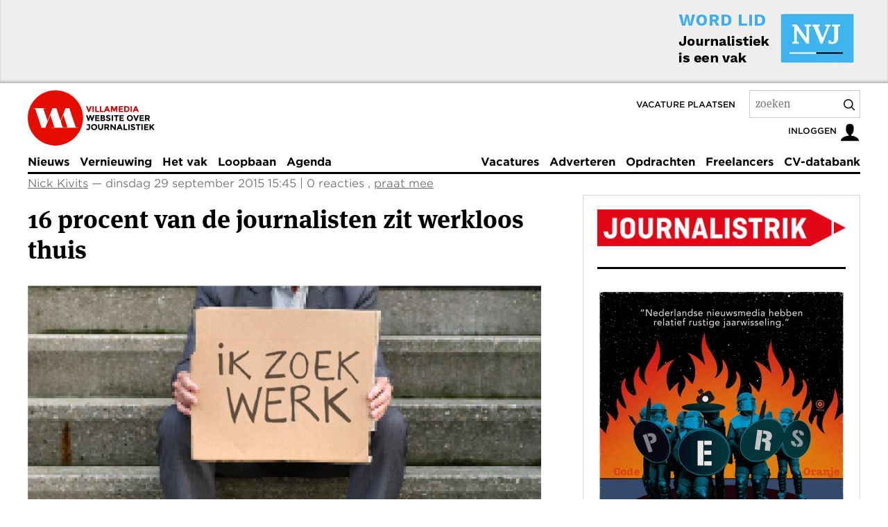

--- FILE ---
content_type: text/html; charset=UTF-8
request_url: https://www.villamedia.nl/artikel/16-procent-van-de-journalisten-zit-werkloos-thuis/136212175-8be0a0f8
body_size: 21836
content:
<!DOCTYPE html>
<html lang="nl" class="no-js" data-decorator="add-js handle-clicks">

<head>
    <link rel="preconnect" href="https://mijntoestemming.villamedia.nl">
    <link rel="preconnect" href="https://use.typekit.net">
    <link rel="preconnect" href="https://p.typekit.net">
    <meta charset="utf-8">
    <meta name="viewport" content="width=device-width">
    <meta http-equiv="X-UA-Compatible" content="IE=edge">
    <title>16 procent van de journalisten zit werkloos thuis</title>
    <meta name="description" content="Ondanks het feit dat de landelijke werkloosheid daalt is het in de journalistiek nog steeds kommer en kwel. Met bijna drieduizend werklozen zit 16 procent van de vakgenoten zonder werk thuis. Daarnaast is er sprake van verborgen werkloosheid, met name onder&#8230;">
    <meta name="author" content="Villamedia">
    <meta name="dcterms.rights" content="Copyright Villamedia Uitgeverij BV">
    <meta name="web-author" content="Jelle Dijkstra | BuroDenG! | www.burodeng.nl">
    <meta name="copyright" content="Copyright Villamedia Uitgeverij BV">
    <!-- OG -->
    <meta property="og:locale" content="nl_NL">
    <meta property="og:type" content="website">
    <meta property="og:site_name" content="Villamedia — Website over journalistiek">
    <meta property="og:title"
        content="16 procent van de journalisten zit werkloos thuis">
    
    <meta property="og:description" name="description" content="Ondanks het feit dat de landelijke werkloosheid daalt is het in de journalistiek nog steeds kommer en kwel. Met bijna drieduizend werklozen zit 16 procent van de vakgenoten zonder werk thuis. Daarnaast is er sprake van verborgen werkloosheid, met name onder&#8230;">
    
    
    <meta property="og:image" content="https://villamedia.nl/images/uploads/werkloosheid_truusvangog.jpg">
    <meta property="og:image:url" content="https://villamedia.nl/images/uploads/werkloosheid_truusvangog.jpg">
    <meta property="og:image:secure_url" content="https://villamedia.nl/images/uploads/werkloosheid_truusvangog.jpg">
    <meta property="og:image:width" content="657">
    <meta property="og:image:height" content="434">
    <meta property="og:image:type" content="image/jpeg">
    <meta property="og:image:alt" content="Ondanks het feit dat de landelijke werkloosheid daalt is het in de journalistiek nog steeds kommer en kwel. Met bijna drieduizend werklozen zit 16 procent van de vakgenoten zonder werk thuis. Daarnaast is er sprake van verborgen werkloosheid, met name onder&#8230;">
    
    <meta property="twitter:card" content="summary_large_image">
    <meta property="twitter:site" content="@villamedia">
    <meta property="twitter:description" content="Ondanks het feit dat de landelijke werkloosheid daalt is het in de journalistiek nog steeds kommer en kwel. Met bijna drieduizend werklozen zit 16 procent van de vakgenoten zonder werk thuis. Daarnaast is er sprake van verborgen werkloosheid, met name onder&#8230;">
    <meta property="twitter:image" content="https://villamedia.nl/images/uploads/werkloosheid_truusvangog.jpg">
    <meta property="twitter:image:alt" content="Ondanks het feit dat de landelijke werkloosheid daalt is het in de journalistiek nog steeds kommer en kwel. Met bijna drieduizend werklozen zit 16 procent van de vakgenoten zonder werk thuis. Daarnaast is er sprake van verborgen werkloosheid, met name onder&#8230;">
    <script type="application/ld+json">
    {
      "@context": "https://schema.org",
      "@type": "Organization",
      "image": "https://www.villamedia.nl/images/logo.png",
      "url": "https://www.villamedia.nl",
      "sameAs": ["https://www.linkedin.com/groups/3192785/", "https://www.facebook.com/VillamediaNieuws/",  "https://bsky.app/profile/villamedia.nl", "https://bsky.app/profile/vacatures.villamedia.nl"],
      "logo": "https://www.villamedia.nl/images/logo.png",
      "name": "Villamedia Uitgeverij BV",
      "description": "Website over journalistiek",
      "email": "redactie@villamedia.nl",
      "telephone": "+31-20-3039738",
      "address": {
        "@type": "PostalAddress",
        "streetAddress": "Johannes Vermeerstraat 22",
        "addressLocality": "Amsterdam",
        "addressCountry": "NL",
        "addressRegion": "Noord-Holland",
        "postalCode": "1071 DR"
      },
      "vatID": "NL820341198B01"
    }
    </script>
    <script type="application/ld+json">
    {
      "@context": "https://schema.org",
      "@type": "WebSite",
      "url": "https://www.villamedia.nl/",
      "potentialAction": {
        "@type": "SearchAction",
        "target": {
          "@type": "EntryPoint",
          "urlTemplate": "https://www.villamedia.nl/zoeken?keywords={search_term_string}"
        },
        "query-input": "required name=search_term_string"
      }
    }
    </script>
    
    <meta property="article:author" content="Nick Kivits">
    <meta property="article:published_time" content="2015-09-29T15:45:00+01:00">
    <meta property="article:modified_time" content="2015-10-01T13:57:00+01:00">
    <meta property="article:tag" content="Werk UWV Dossiers ">
    <script type="application/ld+json">
    {
      "@context": "https://schema.org",
      "@type": "NewsArticle",
      "headline": "16 procent van de journalisten zit werkloos thuis",
	  "articleBody": "
    
    
    
    ",
      "image": [" https://www.villamedia.nl/images/uploads/werkloosheid_truusvangog.jpg
       "],
      "datePublished": "2015-09-29T15:45:00+01:00",
      "dateModified": "2015-10-01T13:57:00+01:00",
      "author": [{
          "@type": "Person",
          "name": "Nick Kivits",
          "url": "https://www.villamedia.nl/"
        }]
    }
    </script>
	
    
    <meta name="robots" content="index, follow">
    <meta name="googlebot" content="index, follow">
    <meta name="canonical" content="">
    <meta name="google-site-verification" content="z92v0Dqej_KuihrqEY5DiyEoKvLTEoNroK-qCOJtU5g">
    <link rel="alternate" type="application/rss+xml" title="RSS Feed for villamedia.nl" href="https://www.villamedia.nl//feeds/nieuws">
    <link rel="alternate" type="application/rss+xml" title="Vacatures van villamedia.nl" href="https://www.villamedia.nl/feeds/vacatures">
    <link rel="alternate" type="application/rss+xml" title="Vacatures van villamedia.nl" href="https://www.villamedia.nl/feeds/opdrachten">
    <link rel="shortcut icon" type="image/png" href="/images/vm-90x90.png">
    <link rel="apple-touch-icon" href="/apple-touch-icon.png">
    <link rel="stylesheet" href="https://www.villamedia.nl/assets/fonts/735943/A5CE9C4E4B686C387.css">
    <link rel="stylesheet" href="https://use.typekit.net/qur4gdf.css">
    
    <link rel="stylesheet" href="/assets/css/app.css?v=12620251" media="all">
    <link href="/assets/css/app-print.css?v=12620251" media="print" rel="stylesheet" />
    <link rel="preload" as="script" href="/assets/scripts/main.js">
    <link rel="stylesheet" href="/assets/styles/splide.min.css">
    
    <script>
        var OpenDataLayer = { user: { role: 'Guests', roleId: 3, id: '0' }, page: {}};
        OpenDataLayer.user.status = 'anonymous';
         OpenDataLayer.page.status = 'free'; 
         OpenDataLayer.page.category = 'WerkarbeidsmarktDossiersVakLoopbaan'; 
    </script>

    
    <script>
        (function (i, s, o, g, r, a, m) {
            i['GoogleAnalyticsObject'] = r; i[r] = i[r] || function () { (i[r].q = i[r].q || []).push(arguments) }, i[r].l = 1 * new Date(); a = s.createElement(o), m = s.getElementsByTagName(o)[0]; a.async = 1; a.src = g; m.parentNode.insertBefore(a, m)
        })(window, document, 'script', '//www.google-analytics.com/analytics.js', 'ga');
        ga('create', 'UA-2128160-1');
        ga('set', 'dimension1', OpenDataLayer.user.role.toLowerCase());
        hrf = document.location.href;

            ga('send', 'pageview');
            ga('set', { 'metric1': null, 'metric2': null, 'metric3': null, 'metric4': null, 'metric5': null, 'metric6': null, 'metric7': null, 'metric8': null, 'metric9': null });
    </script>
    

    <script>
            (function (o, n, e, s, b, f) {
                osb_queue = n.osb_queue || []; osb = n.osb || function (...args) {osb_queue.push(args)};
                f = o.createElement('script'); f.async = true; f.src = e + '/client/' + s + (b ? '/' + b : '') + '.js';
                o.currentScript.parentNode.insertBefore(f, o.currentScript.nextSibling);
            })(document, window, 'https://mijntoestemming.villamedia.nl', 'nvjvlm', 'vlm');
    </script>
</head>

<body id="villamedia" >
    

    

	
	
		<div class="header-intro">
			<div class="container">
				<div class="banner-left">
    				
    				
      					
    				
    			</div>
    			<div class="banner-right">
    				<a href="https://nvj.nl/lid-worden" title="Word lid van de NVJ"><img src="/images/jcogs_img_pro/cache/half-banner-nvj_-_13c680_-_b8966bdb6d2e997c7ba1cc9f3d9b1e39cb444064.webp" decoding="async" width="364" height="90" alt="Word lid van de NVJ"></a>
    			</div>
    			<div style="clear: both;"></div>
			</div>
		</div>
	



    <div class="header-container">
        <div class="container">
            <div class="header">
                
                <p class="logo">
                    <a href="/" title="Terug naar de homepage">
                        <svg width="80" height="80" viewBox="0 0 434 434" xmlns="http://www.w3.org/2000/svg">
                            <path
                                d="M216.251.88C96.818.88 0 97.698 0 217.13c0 119.431 96.818 216.25 216.251 216.25 119.43 0 216.249-96.819 216.249-216.25C432.5 97.698 335.681.88 216.251.88"
                                fill="#E70C00"></path>
                            <path
                                d="M306.821 292.124l-17.149.218-9.551-.217c-5.115 0-7.116-3.114-8.229-6.673l-13.45-40.038 19.911-50.487h.667l30.027 91.415c.666 2.669 1.777 5.782-2.226 5.782zm75.178 0c-5.115 0-7.117-3.113-8.228-6.672l-48.712-145.018h-29.581l-38.643 100.195-33.654-100.195h-7.439v-.016l-.192.016H193.6l-21.551 55.881-17.25 43.746h-.667l-30.028-91.414c-.666-2.669-1.779-5.783 2.224-5.783l17.573-.221v-2.225H41.364v2.225l9.787.221c5.116 0 7.118 3.114 8.229 6.674l48.711 145.016h7.441v.017h22.081l.375-.837 21.239-55.07 17.246-43.736h.668l30.025 91.414c.669 2.669 1.782 5.783-2.222 5.783l-17.572.224v2.222h204.413v-2.222l-9.786-.225z"
                                fill="#ffffff"></path>
                        </svg>
                        <img src="https://www.villamedia.nl/images/logo-tagline.png"
                            alt="Villamedia, website over journalistiek" width="99" height="35">
                    </a>
                </p>
                
                
                <ul class="skip-links">
                    <li><a href="#content" title="Naar de inhoud">Inhoud</a></li>
                </ul>
                <span class="vac_plaatsen"><a href="/vacatures/plaatsen" title="Vacature plaatsen">Vacature
                        plaatsen</a></span>
                <form class="global-search" method="post" action="https://www.villamedia.nl/"  >
<div class='hiddenFields'>
<input type="hidden" name="params" value="eyJyZXN1bHRfcGFnZSI6InpvZWtlbiJ9" />
<input type="hidden" name="ACT" value="198" />
<input type="hidden" name="site_id" value="1" />
<input type="hidden" name="csrf_token" value="9ce1b0ee01ab633375669eb7e77c4e2fba900b88" />
</div>


                <label for="q">Zoekterm</label>
                <input type="search" name="keywords" id="q" placeholder="zoeken" autocomplete="off">
                <button type="submit" data-handler="pre-submit-search">
                    <svg width="16" height="16" viewBox="0 0 20 20" xmlns="http://www.w3.org/2000/svg">
                        <title>Zoek</title>
                        <path fill-rule="nonzero"
                            d="M15.176 13.762l4.531 4.53a1 1 0 0 1-1.414 1.415l-4.531-4.531a8.5 8.5 0 1 1 1.414-1.414zm-2.016-.73a6.5 6.5 0 1 0-.128.128 1.013 1.013 0 0 1 .128-.128z">
                        </path>
                    </svg>
                </button>
                </form>
                <p class="user-nav">
                    
                    
                    <a href="/account" data-handler="open-login" title="Open het inlogscherm">
                        <span>Inloggen</span>
                        <svg width="30" height="30" viewBox="0 0 32 32">
                            <path
                                d="M18 22.082v-1.649c2.203-1.241 4-4.337 4-7.432 0-4.971 0-9-6-9s-6 4.029-6 9c0 3.096 1.797 6.191 4 7.432v1.649c-6.784 0.555-12 3.888-12 7.918h28c0-4.030-5.216-7.364-12-7.918z">
                            </path>
                        </svg>
                    </a>
                    
                </p>
                
                
            </div>
        </div>
    </div>

    <div class="topic-menu-container" id="topic-menu">
        <div class="container">
            <div class="topic-menu">
                
                <div class="user-menu user-logged-out-menu">
                    <ul class="tabs">
                        <li><a href="#inloggen" id="inloggen-tab" data-handler="toggle-tabs" data-tab="inloggen" data-other-tabs="registreren" class="active">Log in</a></li>
                        <li><a href="#registreren" id="registreren-tab" data-handler="toggle-tabs" data-tab="registreren" data-other-tabs="inloggen">Registreer</a></li>
                        <li>
                            
                            <a href="#villamedia" data-handler="open-login" title="Sluiten">
                                <svg width="10" height="10" xmlns="http://www.w3.org/2000/svg" viewBox="0 0 32 32">
                                    <title>Sluiten</title>
                                    <path
                                        d="M31.708 25.708c-0-0-0-0-0-0l-9.708-9.708 9.708-9.708c0-0 0-0 0-0 0.105-0.105 0.18-0.227 0.229-0.357 0.133-0.356 0.057-0.771-0.229-1.057l-4.586-4.586c-0.286-0.286-0.702-0.361-1.057-0.229-0.13 0.048-0.252 0.124-0.357 0.228 0 0-0 0-0 0l-9.708 9.708-9.708-9.708c-0-0-0-0-0-0-0.105-0.104-0.227-0.18-0.357-0.228-0.356-0.133-0.771-0.057-1.057 0.229l-4.586 4.586c-0.286 0.286-0.361 0.702-0.229 1.057 0.049 0.13 0.124 0.252 0.229 0.357 0 0 0 0 0 0l9.708 9.708-9.708 9.708c-0 0-0 0-0 0-0.104 0.105-0.18 0.227-0.229 0.357-0.133 0.355-0.057 0.771 0.229 1.057l4.586 4.586c0.286 0.286 0.702 0.361 1.057 0.229 0.13-0.049 0.252-0.124 0.357-0.229 0-0 0-0 0-0l9.708-9.708 9.708 9.708c0 0 0 0 0 0 0.105 0.105 0.227 0.18 0.357 0.229 0.356 0.133 0.771 0.057 1.057-0.229l4.586-4.586c0.286-0.286 0.362-0.702 0.229-1.057-0.049-0.13-0.124-0.252-0.229-0.357z">
                                    </path>
                                </svg>
                            </a>
                            
                        </li>
                    </ul>
                    <form id="inloggen" class="active" method="post" action="https://www.villamedia.nl/"  >
<div class='hiddenFields'>
<input type="hidden" name="ACT" value="9" />
<input type="hidden" name="RET" value="https://www.villamedia.nl/artikel/16-procent-van-de-journalisten-zit-werkloos-thuis/136212175-8be0a0f8" />
<input type="hidden" name="site_id" value="1" />
<input type="hidden" name="csrf_token" value="9ce1b0ee01ab633375669eb7e77c4e2fba900b88" />
</div>


                    <p id="login-message"></p>
                    <div class="form-element">
                        <label>
                            <span>E-mailadres</span>
                            <input type="text" name="username" required>
                        </label>
                    </div>
                    <div class="form-element">
                        <label>
                            <span>Wachtwoord</span>
                            <input type="password" name="password" required>
                        </label>
                    </div>
                    
                    <div class="form-element">
                        <label class="checkbox"><input type="checkbox" name="auto_login" value="1" class="auto_login"
                                style="top:0;margin-top:0;"><span>Ingelogd blijven</span></label>
                    </div>
                    
                    <div class="form-element">
                        <input type="submit" class="button" id="inlog_submit" value="Inloggen"
                            data-handler="submit-form">
                        <a href="/account/wachtwoord-vergeten" title="wachtwoord vergeten?">Wachtwoord vergeten?</a>
                    </div>
                    </form>

                    <form id="registreren" method="post" action="https://www.villamedia.nl/"  >
<div class='hiddenFields'>
<input type="hidden" name="ACT" value="342" />
<input type="hidden" name="RET" value="https://www.villamedia.nl/account/registreren/bijna-klaar" />
<input type="hidden" name="params_id" value="307333697" />
<input type="hidden" name="site_id" value="1" />
<input type="hidden" name="csrf_token" value="9ce1b0ee01ab633375669eb7e77c4e2fba900b88" />
</div>


                    <div class="form-element">
                        <label>
                            <span>E-mailadres<br><small class="red">NVJ-lid? Gebruik het adres dat bij de NVJ bekend is.</small></span>
                            <input type="email" class="text" name="username" required>
                        </label>
                    </div>
                    <div class="form-element">
                        <label>
                            <span>Naam</span>
                            <input type="text" class="text" name="screen_name" required>
                        </label>
                    </div>
                    <div class="form-element">
                        <label>
                            <span>Wachtwoord</span>
                            <input type="password" name="password" required>
                        </label>
                    </div>
                    <div class="form-element">
                        <label>
                            <span>Herhaal wachtwoord</span>
                            <input type="password" name="password_confirm" required>
                        </label>
                    </div>
                    <div class="form-element">
                        <label>
                            <span>Telefoonnummer<br>
                                <small class="red">Wil je alle artikelen 1 maand gratis lezen? Vul dan je telefoonnummer in.</small>
                            </span>
                            <input type="text" class="text" name="telefoon" required>
                        </label>
                    </div>

                    <div class="form-element">
                        <label class="checkbox"><input type="checkbox" id="accept_terms" name="accept_terms" value="y" class="checkbox" style="top:0;margin-top:0;" required>
                            <span>Ik ga akkoord met de <a href="/service/algemene-voorwaarden" target="_blank" title="Algemene voorwaarden">algemene voorwaarden</a></span>
                        </label>
                    </div>
                    <div class="form-element">
                        <label>
                            <span>Vul het woord hieronder in<div style="margin-top: 5px;"><img src="https://www.villamedia.nl/images/captchas/1768964290.8067.jpg" width="140" height="30" style="border:0;" alt=" " /></div></span>
                            <input type="text" style="margin-top: 3px;" class="text" name="captcha" value="" size="20" maxlength="20" required>
                        </label>
                    </div>
                    <div class="form-element">
                        <input type="hidden" value="https://www.villamedia.nl/artikel/16-procent-van-de-journalisten-zit-werkloos-thuis/136212175-8be0a0f8" name="registratie_url" id="registratie_url">
                        <input type="hidden" value="0" name="registratie_flag" id="registratie_flag">
                        <input type="submit" class="button" id="registreer_submit" value="Registreren" data-handler="submit-form">
                    </div>
                    </form>
                </div>
                    
                
                <div>
                    <nav role="navigation">
                        
                        <ul>
                            <li>
                                <a href="/nieuws"  title="Nieuws">
                                    Nieuws
                                </a>
                            </li>
                            <li>
                                <a href="/vernieuwing"  title="Vernieuwing">
                                    Vernieuwing
                                </a>
                            </li>
                            <li>
                                <a href="/het-vak"  title="Het vak">
                                    Het vak
                                </a>
                            </li>
                            <li>
                                <a href="/loopbaan"  title="Loopbaan">
                                    Loopbaan
                                </a>
                            </li>
                            <li>
                                <a href="/agenda"  title="Agenda">
                                    Agenda
                                </a>
                            </li>
                        </ul>
                        <div data-decorator="overflow-menu"></div>
                        <ul>
                            <li>
                                <a href="/vacatures"  title="Vacatures">
                                    Vacatures
                                </a>
                            </li>
                            <li>
                                <a href="/producten"  title="Producten">
                                    Adverteren
                                </a>
                            </li>
                            <li>
                                <a href="/opdrachten"  title="Opdrachten">
                                    Opdrachten
                                </a>
                            </li>
                            <li>
                                <a href="/freelancers"  title="Freelancers">
                                    Freelancers
                                </a>
                            </li>
                            <li>
                                <a href="/cv-databank"  title="CV-databank">
                                    CV-databank
                                </a>
                            </li>
                        </ul>
                        
                    </nav>
                </div>
                
                <button type="button" class="overflow-menu-toggle" id="overflow-menu-toggle" data-handler="toggle-overflow-menu">
                    <svg width="18" height="15" viewBox="0 0 24 20" xmlns="http://www.w3.org/2000/svg">
                        <title>Menu</title>
                        <path d="M1 1.679h22M1 9.821h22M1 18.643h22" stroke-width="2" stroke="#000" fill="none"
                            fill-rule="evenodd" stroke-linecap="round"></path>
                    </svg>
                </button>
                
            </div>
        </div>
    </div>

    <div class="container"  role="main">

        

        
<div class="main">
    <div class="content" id="content">
		
		<article class="article written-article">
			<p class="meta">
				
					<a href="/auteur/1075" rel="author">Nick Kivits</a> — dinsdag 29 september 2015 15:45
				
				 | 0 reacties
                	, <a href="#reacties">praat mee</a>
				
			</p>
			
            
			<h1>16 procent van de journalisten zit werkloos thuis</h1>
			<div class="share share-top">
    
    <ul>
        
        
 <li>
                      <a href="https://bsky.app/intent/compose?text=16%20procent%20van%20de%20journalisten%20zit%20werkloos%20thuis%20https://www.villamedia.nl/artikel/16-procent-van-de-journalisten-zit-werkloos-thuis/136212175-8be0a0f8" target="_blank" rel="nofollow noopener">
                        <svg xmlns="http://www.w3.org/2000/svg" width="13" height="13" viewBox="-5 -5 32 32">
                      	<title>Volg Villamedia via Bluesky</title>       
  <path fill="currentColor" d="M12 10.8c-1.087-2.114-4.046-6.053-6.798-7.995C2.566.944 1.561 1.266.902 1.565C.139 1.908 0 3.08 0 3.768c0 .69.378 5.65.624 6.479c.815 2.736 3.713 3.66 6.383 3.364c.136-.02.275-.039.415-.056c-.138.022-.276.04-.415.056c-3.912.58-7.387 2.005-2.83 7.078c5.013 5.19 6.87-1.113 7.823-4.308c.953 3.195 2.05 9.271 7.733 4.308c4.267-4.308 1.172-6.498-2.74-7.078a8.741 8.741 0 0 1-.415-.056c.14.017.279.036.415.056c2.67.297 5.568-.628 6.383-3.364c.246-.828.624-5.79.624-6.478c0-.69-.139-1.861-.902-2.206c-.659-.298-1.664-.62-4.3 1.24C16.046 4.748 13.087 8.687 12 10.8"/>

</svg>
                        
                      </a>
                    </li>

        <li>
            <a href="https://www.facebook.com/sharer/sharer.php?u=https://www.villamedia.nl/artikel/16-procent-van-de-journalisten-zit-werkloos-thuis/136212175-8be0a0f8" rel="nofollow" title="Deel via Facebook">
                <svg width="18" height="18" xmlns="http://www.w3.org/2000/svg" viewBox="0 0 32 32">
                    <title>Deel via Facebook</title>
                    <path d="M19 6h5v-6h-5c-3.86 0-7 3.14-7 7v3h-4v6h4v16h6v-16h5l1-6h-6v-3c0-0.542 0.458-1 1-1z"></path>
                </svg>
            </a>
        </li>
        <li>
            <a href="https://www.linkedin.com/shareArticle?url=https://www.villamedia.nl/artikel/16-procent-van-de-journalisten-zit-werkloos-thuis/136212175-8be0a0f8" rel="nofollow" title="Deel via LinkedIn">
                <svg width="18" height="18" xmlns="http://www.w3.org/2000/svg" viewBox="0 0 32 32">
                    <title>Deel via LinkedIn</title>
                    <path d="M12 12h5.535v2.837h0.079c0.77-1.381 2.655-2.837 5.464-2.837 5.842 0 6.922 3.637 6.922 8.367v9.633h-5.769v-8.54c0-2.037-0.042-4.657-3.001-4.657-3.005 0-3.463 2.218-3.463 4.509v8.688h-5.767v-18z"></path>
                    <path d="M2 12h6v18h-6v-18z"></path>
                    <path d="M8 7c0 1.657-1.343 3-3 3s-3-1.343-3-3c0-1.657 1.343-3 3-3s3 1.343 3 3z"></path>
                </svg>
            </a>
        </li>
        <li>
            <a href="whatsapp://send?text=https://www.villamedia.nl/artikel/16-procent-van-de-journalisten-zit-werkloos-thuis/136212175-8be0a0f8" rel="nofollow" title="Deel via WhatsApp">
                <svg width="18" height="18" xmlns="http://www.w3.org/2000/svg" viewBox="0 0 32 32">
                    <title>Deel via WhatsApp</title>
                    <path d="M27.281 4.65c-2.994-3-6.975-4.65-11.219-4.65-8.738 0-15.85 7.112-15.85 15.856 0 2.794 0.731 5.525 2.119 7.925l-2.25 8.219 8.406-2.206c2.319 1.262 4.925 1.931 7.575 1.931h0.006c0 0 0 0 0 0 8.738 0 15.856-7.113 15.856-15.856 0-4.238-1.65-8.219-4.644-11.219zM16.069 29.050v0c-2.369 0-4.688-0.637-6.713-1.837l-0.481-0.288-4.987 1.306 1.331-4.863-0.313-0.5c-1.325-2.094-2.019-4.519-2.019-7.012 0-7.269 5.912-13.181 13.188-13.181 3.519 0 6.831 1.375 9.319 3.862 2.488 2.494 3.856 5.8 3.856 9.325-0.006 7.275-5.919 13.188-13.181 13.188zM23.294 19.175c-0.394-0.2-2.344-1.156-2.706-1.288s-0.625-0.2-0.894 0.2c-0.262 0.394-1.025 1.288-1.256 1.556-0.231 0.262-0.462 0.3-0.856 0.1s-1.675-0.619-3.188-1.969c-1.175-1.050-1.975-2.35-2.206-2.744s-0.025-0.613 0.175-0.806c0.181-0.175 0.394-0.463 0.594-0.694s0.262-0.394 0.394-0.662c0.131-0.262 0.069-0.494-0.031-0.694s-0.894-2.15-1.219-2.944c-0.319-0.775-0.65-0.669-0.894-0.681-0.231-0.012-0.494-0.012-0.756-0.012s-0.694 0.1-1.056 0.494c-0.363 0.394-1.387 1.356-1.387 3.306s1.419 3.831 1.619 4.1c0.2 0.262 2.794 4.269 6.769 5.981 0.944 0.406 1.681 0.65 2.256 0.837 0.95 0.3 1.813 0.256 2.494 0.156 0.762-0.113 2.344-0.956 2.675-1.881s0.331-1.719 0.231-1.881c-0.094-0.175-0.356-0.275-0.756-0.475z"></path>
                </svg>
            </a>
        </li>
        <li>
            <a href="mailto:?subject=16 procent van de journalisten zit werkloos thuis&amp;body=https://www.villamedia.nl/artikel/16-procent-van-de-journalisten-zit-werkloos-thuis/136212175-8be0a0f8" title="Deel via e-mail">
                <svg width="18" height="18" xmlns="http://www.w3.org/2000/svg" viewBox="0 0 32 32">
                    <title>Deel via e-mail</title>
                    <path d="M29 4h-26c-1.65 0-3 1.35-3 3v20c0 1.65 1.35 3 3 3h26c1.65 0 3-1.35 3-3v-20c0-1.65-1.35-3-3-3zM12.461 17.199l-8.461 6.59v-15.676l8.461 9.086zM5.512 8h20.976l-10.488 7.875-10.488-7.875zM12.79 17.553l3.21 3.447 3.21-3.447 6.58 8.447h-19.579l6.58-8.447zM19.539 17.199l8.461-9.086v15.676l-8.461-6.59z"></path>
                </svg>
            </a>
        </li>
        <li>
            <a href="https://www.villamedia.nl/artikel/16-procent-van-de-journalisten-zit-werkloos-thuis/136212175-8be0a0f8" data-handler="copy-link" title="Kopieer link">
                <svg width="18" height="18" xmlns="http://www.w3.org/2000/svg" viewBox="0 0 32 32">
                    <title>Kopieer link</title>
                    <path d="M13.757 19.868c-0.416 0-0.832-0.159-1.149-0.476-2.973-2.973-2.973-7.81 0-10.783l6-6c1.44-1.44 3.355-2.233 5.392-2.233s3.951 0.793 5.392 2.233c2.973 2.973 2.973 7.81 0 10.783l-2.743 2.743c-0.635 0.635-1.663 0.635-2.298 0s-0.635-1.663 0-2.298l2.743-2.743c1.706-1.706 1.706-4.481 0-6.187-0.826-0.826-1.925-1.281-3.094-1.281s-2.267 0.455-3.094 1.281l-6 6c-1.706 1.706-1.706 4.481 0 6.187 0.635 0.635 0.635 1.663 0 2.298-0.317 0.317-0.733 0.476-1.149 0.476z"></path>
                    <path d="M8 31.625c-2.037 0-3.952-0.793-5.392-2.233-2.973-2.973-2.973-7.81 0-10.783l2.743-2.743c0.635-0.635 1.664-0.635 2.298 0s0.635 1.663 0 2.298l-2.743 2.743c-1.706 1.706-1.706 4.481 0 6.187 0.826 0.826 1.925 1.281 3.094 1.281s2.267-0.455 3.094-1.281l6-6c1.706-1.706 1.706-4.481 0-6.187-0.635-0.635-0.635-1.663 0-2.298s1.663-0.635 2.298 0c2.973 2.973 2.973 7.81 0 10.783l-6 6c-1.44 1.44-3.355 2.233-5.392 2.233z"></path>
                </svg>
            </a>
        </li>
    </ul>
</div>
			
			
			
			
			
    		<div>
            	
				
                	



    
<figure class="picture">
    
   <a href="/images/uploads/werkloosheid_truusvangog.jpg" target="_blank">
    <img src="https://www.villamedia.nl/images/jcogs_img_pro/cache/werkloosheid_truusvangog_-_13c680_-_4987169bd8e4124142ff8c100a250e4dd2fc06ec.webp" alt="16 procent van de journalisten zit werkloos thuis" width="740" height="489">
    </a>
        
        
             <figcaption><span class="copyright">© Truus van Gog</span></figcaption>
        
        
        
    
    
</figure>
        
    


<p class="intro nobottommargin">



    Ondanks het feit dat de landelijke werkloosheid daalt is het in de journalistiek nog steeds kommer en kwel. Met bijna drieduizend werklozen zit 16 procent van de vakgenoten zonder werk thuis. Daarnaast is er sprake van verborgen werkloosheid, met name onder afgestudeerden en freelancers.

    
    
    
    
    


    <span class="meta">
        <small>Laatste wijziging: 1 oktober 2015, 13:57</small>
    </span>
    
</p>



<div class="text">

    <p>Dolblij was Pascal Vugts eind vorig jaar. Iets meer dan een maand nadat de voormalig FHM-redacteur in Villamedia vertelde dat hij het zat was om werkloos thuis te zitten, kreeg hij een baan op de redactie van RTL Boulevard. Maar negen maanden later begon de gang naar het UWV opnieuw. ‘Mijn contract werd niet verlengd, maar heel erg vond ik dat niet. Ik paste er niet zo goed tussen daar. Een omgeving die bij wijze van spreken wild enthousiast wordt als Gerard Joling zijn nagel heeft gescheurd is niet de mijne.’ Opnieuw solliciteren dus, want een vaste baan heeft voor Vugts nog steeds de voorkeur. Angst dat die nieuwe baan er niet komt heeft Vugts niet. ‘Je moet positief blijven en vertrouwen op je eigen kunnen. Dan komt het wel goed. Maar van de huidige staat van de arbeidsmarkt wordt niemand blij.’</p>

<p><b>Bijna drieduizend werklozen</b><br />
Die sombere noot die Vugts plaatst is niet onterecht. In de afgelopen twaalf maanden is de werkloosheid onder journalisten alleen maar verder gestegen, blijkt uit cijfers die Villamedia opvroeg bij het UWV. Tussen augustus 2014 en augustus 2015 (de meest recente cijfers op het moment van schrijven) liep het aantal bij het UWV als werkzoekende ingeschreven vakgenoten op met 12,41 procent. De werkloosheid neemt nu zelfs meer toe dan in veel eerdere jaren. In de eerste twaalf maanden van de economische crisis van 2008 steeg het aantal werkzoekende collega’s bijvoorbeeld nog met 9,14 procent. De werkloosheid groeit binnen de journalistiek ook harder dan in andere sectoren. Vergeleken met de rest van Nederland is de werkloosheidsgroei onder journalisten het afgelopen jaar twee keer zo hoog. </p>

<p>Opvallend aan de cijfers is dat vakgenoten zich steeds minder vaak inschrijven als ‘journalist’ en steeds vaker onder de wat bredere term ‘redacteur’. De cijfers laten daarnaast zien dat 43 procent van de ingeschreven werkzoekenden uit de printwereld komt, wat twee keer zo veel is als het aantal job hunters uit de omroepwereld (21 procent) en drie keer zo veel als het aantal werkzoekende redacteuren nieuwe media (15 procent). Daar staat tegenover dat ook het aantal vacatures in de printwereld hoger ligt dan bij de omroep. Van de 235 journalistieke vacatures die in augustus door het UWV werden geïndexeerd waren er 7 voor journalistieke functies bij de omroepen en 37 bij print. Wat betreft nieuwe media stonden er 70 vacatures open.</p>

<p>Van de bijna 3000 werkzoekende journalisten die er bij het UWV bekend zijn, krijgt 60,15 procent (1760 personen) ook daadwerkelijk een WW-uitkering. Werkzoekenden die deze uitkering niet krijgen voldoen bijvoorbeeld niet aan de zogenoemde weken-eis, die stelt dat de WW-aanvrager van de afgelopen 36 weken er 26 gewerkt moet hebben. Anderen zijn niet verzekerd voor werkloosheid, hebben zelf ontslag genomen of hebben geen recht op WW omdat ze herintreders of schoolverlaters zijn. En weer een andere groep vakgenoten heeft dan misschien wel werk, maar moest dat uit gebrek aan journalistieke banen buiten ons vakgebied zoeken. Onder een erg ruime definitie, zouden ook zij bij de (verborgen) werklozen gerekend kunnen worden. Zij hebben wel werk gevonden, maar zouden toch liever journalist zijn.</p>

<p>Sofie Smets is zo iemand. Drie jaar geleden ging ze na haar studie op zoek naar journalistiek werk, maar kon het niet vinden. Om toch brood op de plank te krijgen ging ze aan de slag als klachtenbehandelaar bij de Belastingdienst. Productiewerk, noemt ze dat. Vorig jaar stopte ze daarmee en nam een werkervaringsplek aan bij TravMedia, het vakblad voor de reisindustrie. ‘Dat was echt een droombaan, al kreeg ik wel minder betaald dan mijn collega’s. Toen het half jaar erop zat was er geen budget om me aan te nemen. Ik werk nu weer bij de Belastingdienst en schrijf voor een stadskrant in Utrecht om bezig te blijven in het vak. De concurrentie is moordend en ieder jaar studeren er weer honderden nieuwe journalisten af. Tijdens mijn studie wilde ik per se voor een krant werken. Dat is nu wel van de baan.’ </p>

<p><b>Meer verborgen werkloosheid</b><br />
Door de stijging van het aantal werkzoekenden is nu ruim 16 procent van de journalisten vanuit het UWV op zoek naar nieuw werk. Hierbij gaan we uit van eigen onderzoek van Villamedia, waaruit blijkt dat ons land 18.000 journalisten telt (zie kader op pagina 49). Van die 18.000 journalisten zijn er volgens de Kamer van Koophandel 5640 zelfstandig. Vier op de vijf van hen werkt als eenpitter. Nederland telt daarnaast bijna 1700 fotojournalisten, waarvan het overgrote deel ook werkt als eigen baas. </p>

<p>ZZP’ers (en andere zelfstandige journalisten) zijn niet opgenomen in het werkloosheidspercentage van 16 procent, omdat zelfstandigen geen recht hebben op WW. Toch moet een flink deel van de ZZP’ers het stellen met een laag inkomen, blijkt uit onderzoek van het CBS. De gemiddelde eenpitter harkt per jaar een persoonlijk inkomen van zo’n 33.000 euro binnen. De helft van hen moet het stellen met een inkomen van minder dan 25.000 euro. </p>

<p>Eerder al berekende de Sociaal Economische Raad dat 60 procent van de zelfstandigen na aftrek van belastingen en kosten een bedrag overhoudt dat onder de minimum-inkomensgrens ligt. </p>

<p>Uitgaande van die cijfers zijn er bijna 3400 journalisten en ruim 1000 fotojournalisten in Nederland die onder het minimumloon van 18.093 euro uitkomen. Net als de journalisten die uit ellende maar ander werk gaan doen, vallen ook zij onder de verborgen werklozen. Een flink deel van hen is ook nog eens niet verzekerd, blijkt uit de Rapportage Freelancers van de NVJ (2013). 66 procent heeft geen arbeidsongeschiktheidsverzekering en 35 procent van de ZZP-journalisten legt niets opzij voor zijn oude dag. </p>

<p>Ondanks de voor velen tegenvallende resultaten is de stap naar verzelfstandiging er een die een flink deel van de werkenden maakt. Sinds 2010 is het aantal eenmanszaken volgens het CBS met 25,7 procent gestegen (naar 1,1 miljoen). Ook binnen de journalistiek is een soortgelijke stijging waarneembaar: tussen 2011 en 2015 steeg het aantal zelfstandigen in de journalistiek met 26,5 procent.</p>

<p><b>De aanhouder wint</b><br />
Toch gaan niet alle werklozen over naar de freelancerij. Anna Teresa Bellinzis, die bij een reorganisatie van dagblad Sp!ts na veertien jaar op straat kwam te staan, ging bewust op zoek naar een contract. En in haar geval is het: de aanhouder wint. ‘Binnen drie maanden verwachtte ik een nieuwe baan te hebben. Ik ben tegen mijn aard in brutaal geweest en heb overal tegen deuren lopen schoppen, totdat ze op een kier gingen. Het aantal keren dat ik met mijn uitkering op de bank ben gaan zitten en lekker even een film heb gekeken is op één hand te tellen.’</p>

<p>Ondanks die pro-actieve houding duurde het toch nog zeventien maanden voordat Bellinzis een nieuwe baan had, vlak nadat ze rock bottom had bereikt. ‘Ik was naar het winkelcentrum gereden met mijn CV. Toen ik daar uit de auto stapte moest ik spontaan huilen. Het zal toch niet zo zijn dat je na veertien jaar wereldsterren interviewen bij de bakker uitkomt?’ Twee weken ­later werd Bellinzis gebeld door Webmastery, een bedrijf dat web­redactie en social media-redactie doet voor klanten als het Wereld Natuur Fonds en Alzheimer Nederland. ‘Het is geen harde journalistiek, maar wel redactiewerk. Na lang trappen was er eindelijk een deur die open ging. Maar makkelijk was het niet.’</p>
    
    
    
    
</div>


    <div class="boxed kader">
        <div class="text">
            <p><strong>Hoeveel ­journalisten zijn er in ­Nederland?</strong><br />
Een centraal orgaan dat bijhoudt hoeveel journalisten er in Nederland zijn is er niet. Daardoor zijn cijfers van het aantal vakgenoten in ons land vaak gebaseerd op nattevingerwerk, waarbij getallen als 13.000 (2004), 14.000 (2002) en 15.000 (2010) journalisten genoemd worden. In een poging orde te scheppen in die chaos besloot Villamedia zelf een onderbouwde schatting te maken.</p>

<p>We verzochten zo’n 130 uitgeverijen van kranten en tijdschriften (landelijk en lokaal) en 35 landelijke en regionale omroepen het aantal journalistieke medewerkers met ons te delen. Om ook het aantal journalisten met een dienstbetrekking bij de lokale omroep mee te kunnen nemen in de optelsom, vroegen we ook de OLON om hulp.</p>

<p>In de loop van acht weken gaven bijna alle organisaties daar gehoor aan. In de paar gevallen dat we nul op rekest kregen (‘Ons beleid is dat we geen interne informatie delen met derden’) vroegen we journalisten op de redacties in kwestie om een telling te maken. Voor veel uitgevers en omroepen was de belofte dat we geen individuele cijfers naar buiten zouden brengen een belangrijke voorwaarde om medewerking te verlenen.</p>

<p>Om verwarring in definities te voorkomen vroegen we telkens om een optelsom van alle werknemers met een journalistieke functie en het aantal personen in plaats van het aantal fte’s. Freelancers lieten we daarbij buiten beschouwing, om dubbelingen te voorkomen (het gros van de freelancers heeft meer dan één klant en zou bij een gewone koppentelling daarom mogelijk meerdere keren worden meegeteld). Om de zelfstandigen toch mee te nemen in de optelsom, vroegen we het aantal freelancers en fotojournalisten op bij de Kamer van Koophandel.</p>

<p>Onze conclusie: Nederland telt grofweg 18.000 journalisten (inclusief werkloze collega’s). Daarvan zijn er zo’n 4000 werkzaam bij landelijke printmedia en zijn er 3000 die een contract hebben bij de omroep. De freelancers zijn met ruim 5600 stuks oververtegenwoordigd. Daarnaast blijkt uit een rondje langs de journalistieke opleidingen dat er het afgelopen academisch jaar 595 studenten de arbeidsmarkt op zijn gestroomd. Van alle uitgevers en omroepen in Nederland is De Persgroep veruit de grootste werkgever.</p>

<p>Het totaal van 18.000 journalisten verbaast hoogleraar mediastudies Mark Deuze niet. Zelf had hij het aantal vakgenoten geschat op zo’n 20.000. ‘Het ligt er ook maar net aan hoe smal of breed je definitie van de journalist is. Als we echt zeker willen weten hoeveel journalisten er zijn, dan zou volgens Deuze een uitgebreid onderzoek op zijn plaats zijn: ‘Ik probeer zelf al een tijdje de handen op elkaar te krijgen voor subsidie voor zo’n onderzoek. Wil je het goed doen, dan moet je een heel nieuwe benadering en een nieuw onderzoeksinstrument bedenken dat flexibel is. De beroepsgroep is namelijk continu in beweging en als je gedegen cijfers wilt, moet je onderzoek ook mee bewegen.’</p>
        </div>
    </div>

				
               
            </div>
			
		</article>
        

        
        <div class="tags component">
            <h2>Bekijk meer van</h2>
            
                <a href="https://www.villamedia.nl/over/Werk">Werk</a>
            
                <a href="https://www.villamedia.nl/over/UWV">UWV</a>
            
                <a href="https://www.villamedia.nl/over/Dossiers">Dossiers</a>
            
        </div>
        





        
        <div>
			<h2 style="border-bottom: 1px solid;">Tip de redactie</h2>
    		<p style="margin-top: 8px">
				<a href="https://secure.publeaks.nl/villamedia" target="_blank">
					<img align="left" src="https://www.villamedia.nl/images/uploads/publeaks-logo.jpg" width="150" height="106" alt="Logo Publeaks">
                </a>Wil je Villamedia tippen, maar is dat te gevoelig voor een gewone mail? Villamedia is aangesloten bij Publeaks, het 
					platform waarmee je veilig en volledig anoniem materiaal met de redactie kunt delen: 
				<a href="https://secure.publeaks.nl/villamedia" target="_blank" title="Naar Publeaks">publeaks.nl/villamedia</a>
            </p>
		</div>
        
        

        <div class="share share-bottom">
    
    <ul>
        
        
 <li>
                      <a href="https://bsky.app/intent/compose?text=16%20procent%20van%20de%20journalisten%20zit%20werkloos%20thuis%20" target="_blank" rel="nofollow noopener">
                        <svg xmlns="http://www.w3.org/2000/svg" width="13" height="13" viewBox="-5 -5 32 32">
                      	<title>Volg Villamedia via Bluesky</title>       
  <path fill="currentColor" d="M12 10.8c-1.087-2.114-4.046-6.053-6.798-7.995C2.566.944 1.561 1.266.902 1.565C.139 1.908 0 3.08 0 3.768c0 .69.378 5.65.624 6.479c.815 2.736 3.713 3.66 6.383 3.364c.136-.02.275-.039.415-.056c-.138.022-.276.04-.415.056c-3.912.58-7.387 2.005-2.83 7.078c5.013 5.19 6.87-1.113 7.823-4.308c.953 3.195 2.05 9.271 7.733 4.308c4.267-4.308 1.172-6.498-2.74-7.078a8.741 8.741 0 0 1-.415-.056c.14.017.279.036.415.056c2.67.297 5.568-.628 6.383-3.364c.246-.828.624-5.79.624-6.478c0-.69-.139-1.861-.902-2.206c-.659-.298-1.664-.62-4.3 1.24C16.046 4.748 13.087 8.687 12 10.8"/>

</svg>
                        
                      </a>
                    </li>

        <li>
            <a href="https://www.facebook.com/sharer/sharer.php?u=" rel="nofollow" title="Deel via Facebook">
                <svg width="18" height="18" xmlns="http://www.w3.org/2000/svg" viewBox="0 0 32 32">
                    <title>Deel via Facebook</title>
                    <path d="M19 6h5v-6h-5c-3.86 0-7 3.14-7 7v3h-4v6h4v16h6v-16h5l1-6h-6v-3c0-0.542 0.458-1 1-1z"></path>
                </svg>
            </a>
        </li>
        <li>
            <a href="https://www.linkedin.com/shareArticle?url=" rel="nofollow" title="Deel via LinkedIn">
                <svg width="18" height="18" xmlns="http://www.w3.org/2000/svg" viewBox="0 0 32 32">
                    <title>Deel via LinkedIn</title>
                    <path d="M12 12h5.535v2.837h0.079c0.77-1.381 2.655-2.837 5.464-2.837 5.842 0 6.922 3.637 6.922 8.367v9.633h-5.769v-8.54c0-2.037-0.042-4.657-3.001-4.657-3.005 0-3.463 2.218-3.463 4.509v8.688h-5.767v-18z"></path>
                    <path d="M2 12h6v18h-6v-18z"></path>
                    <path d="M8 7c0 1.657-1.343 3-3 3s-3-1.343-3-3c0-1.657 1.343-3 3-3s3 1.343 3 3z"></path>
                </svg>
            </a>
        </li>
        <li>
            <a href="whatsapp://send?text=" rel="nofollow" title="Deel via WhatsApp">
                <svg width="18" height="18" xmlns="http://www.w3.org/2000/svg" viewBox="0 0 32 32">
                    <title>Deel via WhatsApp</title>
                    <path d="M27.281 4.65c-2.994-3-6.975-4.65-11.219-4.65-8.738 0-15.85 7.112-15.85 15.856 0 2.794 0.731 5.525 2.119 7.925l-2.25 8.219 8.406-2.206c2.319 1.262 4.925 1.931 7.575 1.931h0.006c0 0 0 0 0 0 8.738 0 15.856-7.113 15.856-15.856 0-4.238-1.65-8.219-4.644-11.219zM16.069 29.050v0c-2.369 0-4.688-0.637-6.713-1.837l-0.481-0.288-4.987 1.306 1.331-4.863-0.313-0.5c-1.325-2.094-2.019-4.519-2.019-7.012 0-7.269 5.912-13.181 13.188-13.181 3.519 0 6.831 1.375 9.319 3.862 2.488 2.494 3.856 5.8 3.856 9.325-0.006 7.275-5.919 13.188-13.181 13.188zM23.294 19.175c-0.394-0.2-2.344-1.156-2.706-1.288s-0.625-0.2-0.894 0.2c-0.262 0.394-1.025 1.288-1.256 1.556-0.231 0.262-0.462 0.3-0.856 0.1s-1.675-0.619-3.188-1.969c-1.175-1.050-1.975-2.35-2.206-2.744s-0.025-0.613 0.175-0.806c0.181-0.175 0.394-0.463 0.594-0.694s0.262-0.394 0.394-0.662c0.131-0.262 0.069-0.494-0.031-0.694s-0.894-2.15-1.219-2.944c-0.319-0.775-0.65-0.669-0.894-0.681-0.231-0.012-0.494-0.012-0.756-0.012s-0.694 0.1-1.056 0.494c-0.363 0.394-1.387 1.356-1.387 3.306s1.419 3.831 1.619 4.1c0.2 0.262 2.794 4.269 6.769 5.981 0.944 0.406 1.681 0.65 2.256 0.837 0.95 0.3 1.813 0.256 2.494 0.156 0.762-0.113 2.344-0.956 2.675-1.881s0.331-1.719 0.231-1.881c-0.094-0.175-0.356-0.275-0.756-0.475z"></path>
                </svg>
            </a>
        </li>
        <li>
            <a href="mailto:?subject=16 procent van de journalisten zit werkloos thuis&amp;body=" title="Deel via e-mail">
                <svg width="18" height="18" xmlns="http://www.w3.org/2000/svg" viewBox="0 0 32 32">
                    <title>Deel via e-mail</title>
                    <path d="M29 4h-26c-1.65 0-3 1.35-3 3v20c0 1.65 1.35 3 3 3h26c1.65 0 3-1.35 3-3v-20c0-1.65-1.35-3-3-3zM12.461 17.199l-8.461 6.59v-15.676l8.461 9.086zM5.512 8h20.976l-10.488 7.875-10.488-7.875zM12.79 17.553l3.21 3.447 3.21-3.447 6.58 8.447h-19.579l6.58-8.447zM19.539 17.199l8.461-9.086v15.676l-8.461-6.59z"></path>
                </svg>
            </a>
        </li>
        <li>
            <a href="" data-handler="copy-link" title="Kopieer link">
                <svg width="18" height="18" xmlns="http://www.w3.org/2000/svg" viewBox="0 0 32 32">
                    <title>Kopieer link</title>
                    <path d="M13.757 19.868c-0.416 0-0.832-0.159-1.149-0.476-2.973-2.973-2.973-7.81 0-10.783l6-6c1.44-1.44 3.355-2.233 5.392-2.233s3.951 0.793 5.392 2.233c2.973 2.973 2.973 7.81 0 10.783l-2.743 2.743c-0.635 0.635-1.663 0.635-2.298 0s-0.635-1.663 0-2.298l2.743-2.743c1.706-1.706 1.706-4.481 0-6.187-0.826-0.826-1.925-1.281-3.094-1.281s-2.267 0.455-3.094 1.281l-6 6c-1.706 1.706-1.706 4.481 0 6.187 0.635 0.635 0.635 1.663 0 2.298-0.317 0.317-0.733 0.476-1.149 0.476z"></path>
                    <path d="M8 31.625c-2.037 0-3.952-0.793-5.392-2.233-2.973-2.973-2.973-7.81 0-10.783l2.743-2.743c0.635-0.635 1.664-0.635 2.298 0s0.635 1.663 0 2.298l-2.743 2.743c-1.706 1.706-1.706 4.481 0 6.187 0.826 0.826 1.925 1.281 3.094 1.281s2.267-0.455 3.094-1.281l6-6c1.706-1.706 1.706-4.481 0-6.187-0.635-0.635-0.635-1.663 0-2.298s1.663-0.635 2.298 0c2.973 2.973 2.973 7.81 0 10.783l-6 6c-1.44 1.44-3.355 2.233-5.392 2.233z"></path>
                </svg>
            </a>
        </li>
    </ul>
</div>

        
            
    
    <div class="component component-related">
        <h2>Lees ook deze artikelen</h2>
        <ul class="links">
    
            <li>
                <a href="/artikel/de-school-voor-werkloosheid">De School voor Werkloosheid?</a>
                
            </li>
    

    
            <li>
                <a href="/artikel/spiegel-en-vergrootglas">Spiegel en vergrootglas</a>
                
            </li>
    

    
            <li>
                <a href="/artikel/aantal-werkzoekenden-al-zeven-maanden-groeiende">Aantal werkzoekenden al zeven maanden groeiende</a>
                
            </li>
    
        </ul>
    </div>
    

        

     
            
            <div class="component component-comments" id="reacties">
                
                <h2>Praat mee</h2>
                

                

                
                    <form id="comment_form" method="post" action="https://www.villamedia.nl/artikel/16-procent-van-de-journalisten-zit-werkloos-thuis/136212175-8be0a0f8"  >
<div class='hiddenFields'>
<input type="hidden" name="ACT" value="1" />
<input type="hidden" name="RET" value="i527QV/i/tqYQR+UwLdb6e/2/sPudjmAIwcAV7uyBoNMtQ4Lr7WUoIozsA35kMLcOImsej2WfNN3AaZS5xGWf3C4UC49KlTL88Cb6BHVRcn+Yoqe7ocgU5fBRpCAFbcwNlgwRoAEsGXY1TAR2Nj8R3JY4LDiPtT22ydwCUUhKDo=" />
<input type="hidden" name="URI" value="artikel/16-procent-van-de-journalisten-zit-werkloos-thuis/136212175-8be0a0f8" />
<input type="hidden" name="PRV" value="" />
<input type="hidden" name="entry_id" value="126709" />
<input type="hidden" name="site_id" value="1" />
<input type="hidden" name="csrf_token" value="9ce1b0ee01ab633375669eb7e77c4e2fba900b88" />
</div>


                        <p>
                            <label for="comment">Jouw reactie</label>
                            <textarea id="comment" placeholder="praat mee…" name="comment" data-decorator="sign-in-on-focus"></textarea>
                            <button type="submit" disabled>Plaats bericht</button>
                        </p>
                    </form>
                
            </div>
            
        

    
    
    </div>
    <aside class="sidebar">
    	
        <div class="component">
        	<a href="/journalistrik" title="Januari 2026"><img src="/images/jcogs_img_pro/cache/journalistrik-logo-rood_-_13c680_-_63f2b25d5273b7729b6d5ccf9ff162a8ef532ca9.webp" decoding="async" width="358" height="53" alt="Logo JOURNALISTRIK"></a>
            <hr>
        	<a href="/journalistrik/januari-2026" title="Januari 2026"><img src="/images/jcogs_img_pro/cache/trik-journalistrik-01-codeoranje_-_13c680_-_63f2b25d5273b7729b6d5ccf9ff162a8ef532ca9.webp" decoding="async" width="358" height="448" alt="cartoon JOURNALISTRIK Januari 2026"></a>
        </div>
        
        
        
        
   
        <div class="component">
        	<h3>Lees gratis Villamedia</h3>
			<p>Registreer en lees Villamedia 1 maand gratis</p>
         <div><a href="#registreren" id="registreren-sidebar" data-handler="open-register" title="Open het inlogscherm">Registreer</a></li></div>
        </div>
       
        
        
    	





<div class="component" style="padding: 0 20px !important">
    <div>
        <div style="display: table; height: 60px;">
            <span style="display: table-cell;vertical-align: middle;padding-left:.5em;">
            	<h2>Villamedia Podcast</h2>
            </span>
        </div>
    </div>
   
    <div style="width: 100%; height: 372px; overflow: hidden;">
		<iframe data-testid="embed-iframe" style="border-radius:12px" src="https://open.spotify.com/embed/show/2XtGX6rwKK0IdCZJQcI41w?utm_source=generator" width="100%" height="352" frameBorder="0" allowfullscreen="" allow="autoplay; clipboard-write; encrypted-media; fullscreen; picture-in-picture" loading="lazy"></iframe>
        
        
    </div>
</div>
        <div class="component">

    <ul class="tabs">
        <li><a href="#net-binnen" id="net-binnen-tab" data-handler="toggle-tabs" data-tab="net-binnen" data-other-tabs="uitgelicht" class="active">Net binnen</a></li>
        <li><a href="#uitgelicht" id="uitgelicht-tab" data-handler="toggle-tabs" data-tab="uitgelicht" data-other-tabs="net-binnen">Uitgelicht</a></li>
    </ul>

    <div id="net-binnen" class="active">
        <ul class="links">
        
            <li>
                <a href="/artikel/asielrellen-en-bloemenzee-nieuwsfotos-van-het-jaar" title="Asielrellen en bloemenzee beste nieuwsfoto&#8217;s van het jaar">Asielrellen en bloemenzee beste nieuwsfoto&#8217;s van het jaar</a>
            
                <div class="img"><img src="/images/jcogs_img_pro/cache/juryprijsnieuws_nicogarstman_malieveldrellen_-_13c680_-_3d9e6fb1b82a3fbec0b36d84856557655461f599.webp" alt="" width="130" height="74"></div>
            
            </li>
        
            <li>
                <a href="/artikel/volkskrant-hoofdredacteur-uit-kritiek-op-nrc-hoofdredacteur-om-affaire-wijers-niet-goed-voor-de-journalistiek" title="Volkskrant-hoofdredacteur uit kritiek op NRC-hoofdredacteur om affaire Wijers: ‘Niet goed voor de journalistiek’">Volkskrant-hoofdredacteur uit kritiek op NRC-hoofdredacteur om affaire Wijers: ‘Niet goed voor de journalistiek’</a>
            
                <div class="img"><img src="/images/jcogs_img_pro/cache/pieter_klok_elisa_meanhout_de_volkskrant_-_13c680_-_3d9e6fb1b82a3fbec0b36d84856557655461f599.webp" alt="" width="130" height="74"></div>
            
            </li>
        
            <li>
                <a href="/artikel/familie-de-leeuw-verkoopt-audax-aan-consortium" title="Familie De Leeuw verkoopt Audax aan consortium">Familie De Leeuw verkoopt Audax aan consortium</a>
            
                <div class="img"><img src="/images/jcogs_img_pro/cache/audax_2013_peter_hilz_-_13c680_-_3d9e6fb1b82a3fbec0b36d84856557655461f599.webp" alt="" width="130" height="74"></div>
            
            </li>
        
            <li>
                <a href="/artikel/moskou-gedenkplaat-vermoorde-journalist-anna-politkovskaja-kapotgeslagen" title="Moskou: gedenkplaat vermoorde journalist Anna Politkovskaja kapotgeslagen">Moskou: gedenkplaat vermoorde journalist Anna Politkovskaja kapotgeslagen</a>
            
                <div class="img"><img src="/images/jcogs_img_pro/cache/annapolitkovskaja_7okt2011_nataliakolesnikova_afp_-_13c680_-_3d9e6fb1b82a3fbec0b36d84856557655461f599.webp" alt="" width="130" height="74"></div>
            
            </li>
        
            <li>
                <a href="/artikel/rechter-wil-dat-overheid-inzage-in-bestrijdingsmiddelen-biedt" title="Rechter wil dat overheid inzage in bestrijdingsmiddelen biedt">Rechter wil dat overheid inzage in bestrijdingsmiddelen biedt</a>
            
                <div class="img"><img src="/images/jcogs_img_pro/cache/anp_jeffrey_groeneweg_boer_-_13c680_-_3d9e6fb1b82a3fbec0b36d84856557655461f599.webp" alt="" width="130" height="74"></div>
            
            </li>
        
        </ul>
    </div>

    <div id="uitgelicht">
        <ul class="links">
        
            <li>
                <a href="/artikel/ombudsman-nrc-stopt-mede-door-reconstructie-van-kwestie-wijers">Ombudsman NRC stopt mede door reconstructie van kwestie Wijers</a>
            
                <div class="img"><img src="/images/jcogs_img_pro/cache/nrc_rokin_2022_alexander_schippers_-_13c680_-_3d9e6fb1b82a3fbec0b36d84856557655461f599.webp" alt="" width="130" height="74"></div>
            
            </li>
        
            <li>
                <a href="/artikel/musea-sociale-media-moeten-harder-optreden-tegen-door-ai-gemaakte-holocaust-beelden">Musea: &#8216;sociale media moeten harder optreden tegen door AI gemaakte Holocaust-beelden&#8217;</a>
            
                <div class="img"><img src="/images/jcogs_img_pro/cache/nepholocaust-geschiedenisbeeld_-_13c680_-_3d9e6fb1b82a3fbec0b36d84856557655461f599.webp" alt="" width="130" height="74"></div>
            
            </li>
        
            <li>
                <a href="/artikel/hugo-logtenberg-naar-sportredactie-nrc">Hugo Logtenberg naar sportredactie NRC</a>
            
                <div class="img"><img src="/images/jcogs_img_pro/cache/hugo_logtenberg_anp_aip_-_13c680_-_3d9e6fb1b82a3fbec0b36d84856557655461f599.webp" alt="" width="130" height="74"></div>
            
            </li>
        
            <li>
                <a href="/artikel/arbeidsmarktmonitor-freelancers-vaker-tevreden-over-tarieven-maar-jonge-generatie-blijft-kritisch">Arbeidsmarktmonitor: Freelancers vaker tevreden over tarieven, maar jonge generatie blijft kritisch</a>
            
                <div class="img"><img src="/images/jcogs_img_pro/cache/anp_garywaters_tarieftevreden_arbeidsmarktmonitor_-_13c680_-_3d9e6fb1b82a3fbec0b36d84856557655461f599.webp" alt="" width="130" height="74"></div>
            
            </li>
        
            <li>
                <a href="/artikel/nieuwe-ombudsman-voor-trouw">Nieuwe ombudsman voor Trouw</a>
            
                <div class="img"><img src="/images/jcogs_img_pro/cache/wybo-algra__1__-_13c680_-_3d9e6fb1b82a3fbec0b36d84856557655461f599.webp" alt="" width="130" height="74"></div>
            
            </li>
        
        </ul>
    </div>
</div>

		<div class="component">
    <h2>Laatste nieuws NVJ</h2>
    <ul class="links">
        
        
        <li>
            <a href="https://nvj.nl/actueel/programmamakers-slaan-alarm-en-gaan-naar-mediadebat-op-26-januari" target="_blank" rel="nofollow noopener">
                <span class="external">
                    Kom ook: Programmamakers slaan alarm en gaan naar Mediadebat op 26 januari
                </span>
            </a>
        </li>
        
        <li>
            <a href="https://nvj.nl/actueel/nieuws-in-de-klas-zoekt-journalisten-om-workshops-te-geven" target="_blank" rel="nofollow noopener">
                <span class="external">
                    Nieuws in de Klas zoekt journalisten om workshops te geven
                </span>
            </a>
        </li>
        
        
    </ul>
    <p><a href="https://www.nvj.nl/" class="show-more" title="naar de NVJ">Meer nieuws</a></p>
</div>
        <div class="component component-nieuwsbrief">
<h2>Meld je aan voor onze dagelijkse nieuwsbrieven</h2>
<script src="https://assets.feedblitz.com/js/fbz_smartform.js" type="text/javascript"></script>
<link rel="stylesheet" type="text/css" href="https://assets.feedblitz.com/fbz_smartform_mini.css" lazyload="1">
<style>
    #F17779_sb_container img {
        max-width:100%
    }

    #F17779_sb_container small{
        display: none;
    }
    .F17779_sb_fbz_table {
        border:0;
        margin:0;
        border-collapse:separate;
        table-layout:auto;
        background-color:inherit !important;
    }
    .F17779_sb_fbz_page {
        margin:0;
        padding:0;
        width:100%;
        background-color:#ffffff;
    }
    .F17779_sb_fbz_smartform td {
        display:table-cell;
    }
    .F17779_sb_fbz_row td,tr:nth-of-type(even),tr:nth-of-type(odd) {
        padding-top:0.5em;padding-bottom:0.2em;line-height:1.7em;background-color:inherit!important;
    }
    .F17779_sb_fbz_abovelabel,
    .F17779_sb_fbz_label,
    .F17779_sb_fbz_div,
    .F17779_sb_fbz_fieldtext,
    .F17779_sb_fbz_fieldlabeltext,
    .F17779_sb_fbz_err {
        border:0;
        padding:0.5em;
        font-family:'Lucida Sans Unicode', 'Lucida Grande', sans-serif;
        font-size:14px;
    }
    .F17779_sb_fbz_label,
    .F17779_sb_fbz_abovelabel {
        color:#000000!important;
    }
    #F17779_sb_container a {
        color:#000000!important
    }
    .F17779_sb_fbz_fieldtext,
    .F17779_sb_fbz_fieldlabeltext {
        padding-top:0.7em;
        padding-bottom:0.7em;
        color:#000000;
    }
    #F17779_sb_container input {
        color:#000000
    }
    .F17779_sb_fbz_fieldlabeltext {
        color:#000000;
    }
    .F17779_sb_fbz_title,
    .F17779_sb_fbz_title * {
        line-height:1.3em;
        padding:0.5em;
        text-align:center;
        border:0;
        font-family:'Lucida Sans Unicode', 'Lucida Grande', sans-serif;
        color:#000000;
        background-color:#ffffff;
        background-image: -webkit-gradient(linear, left top, top bottom, from(#ffffff), to(#ffffff));
        background-image: -webkit-linear-gradient(top, #ffffff, #ffffff);
        background-image: -moz-linear-gradient(top, #ffffff, #ffffff);
        background-image: -ms-linear-gradient(top, #ffffff, #ffffff);
        background-image: -o-linear-gradient(top, #ffffff, #ffffff);
        background-image: linear-gradient(top, #ffffff, #ffffff);
    }
    .F17779_sb_fbz_err,
    .F17779_sb_fbz_invalid {
        padding:0.5em;
        margin:0.5em;
        color:red;
        border:3px solid red;
        background-color:rgba(255,255,255,0.5);
        font-weight:bold;
        display:none;
    }
    .F17779_sb_fbz_invalid {
        color:#F80;
        border:3px solid #F80;
    }
    .F17779_sb_fbz_palette,
    .F17779_sb_fbz_fielddef,
    .F17779_sb_fbz_input_container,
    .F17779_sb_fbz_input {
        padding:0.5em;
        line-height:1.7em;
        background-color:#ffffff!important;
        color:#000000 !important;
        border:1px solid #aaaaaa;
        font-family:'Lucida Sans Unicode', 'Lucida Grande', sans-serif;
        font-size:14px;
        margin-right:2px;
    }
    .F17779_sb_fbz_input_container {
        border:0;
        padding-left:0;
        padding-top:0;
        padding-bottom:0;
        margin-right:4px;
        background-color:inherit!important;
    }
    .F17779_sb_fbz_input {
        height:inherit;
        box-sizing:border-box;
    }
    .F17779_sb_fbz_input[type="color"] {
        height:1.5em;
    }
    .F17779_sb_fbz_button[type="button"],
    .F17779_sb_fbz_button {
        padding:0.5em;
        line-height:1.7em;
        background:#000000;
        background-color:#000000!important;
        color:#ffffff !important;
        font-family:'Lucida Sans Unicode', 'Lucida Grande', sans-serif;
        font-size:14px;
        text-align:center;
        margin:0.2em;
        cursor:pointer;
    }
    .F17779_sb_fbz_button[type="button"]:hover,
    .F17779_sb_fbz_button:hover {
        background:#404040!important;
        transition: background-color 0.5s ease;
    }
    .F17779_sb_fbz_button[type="button"]:active,
    .F17779_sb_fbz_button:active {
        background:#404040!important;
        transition: background-color 0.5s ease;
    }
    .F17779_sb_fbz_button[disabled=disabled],
    .F17779_sb_fbz_button[type="button"]:disabled,
    .F17779_sb_fbz_button[type="button"]:disabled:focus,
    .F17779_sb_fbz_button[disabled]:disabled,
    .F17779_sb_fbz_button[disabled],
    .F17779_sb_fbz_button:disabled,
    .F17779_sb_fbz_button:disabled:focus {
        opacity:0.5;
        transition: background-color 0.5s ease;
    }
    .F17779_sb_fbz_row:hover {
        background: rgba(255,255,255,0.5)!important;
        -o-transition: all 0.1s ease-in-out;
        -webkit-transition: all 0.1s ease-in-out;
        -moz-transition: all 0.1s ease-in-out;
        -ms-transition: all 0.1s ease-in-out;
        transition: all 0.1s ease-in-out;
    }
    .F17779_sb_fbz_row_nohover:hover {
        background:transparent;
    }
    .F17779_sb_fbz_form {
        background-color:#fff;
        padding:0;
        line-height:1.3em;
        font-family:'Lucida Sans Unicode', 'Lucida Grande', sans-serif;
        font-size:14px;
    }
    .F17779_sb_fbz_form div {
        font-family:'Lucida Sans Unicode', 'Lucida Grande', sans-serif;
        font-size:14px;
        line-height:1.3em;
    }
    .F17779_sb_fbz_form tbody {
        border:0;
        padding:0;
        margin:0;
        font-family:'Lucida Sans Unicode', 'Lucida Grande', sans-serif;
        font-size:14px;
    }
    .F17779_sb_fbz_form td {
        border:0;
        margin:0;
        font-family:'Lucida Sans Unicode', 'Lucida Grande', sans-serif;
        font-size:14px;
    }
    @media only screen and (max-width: 420px) {
        .F17779_sb_fbz_label{
            display:none !important;padding:0 !important;
        }
        .F17779_sb_fbz_abovelabel{
            display:block;
        }
        .F17779_sb_fbz_tabcell {
            display:block!important;
        }
    }
</style>

<div id="F17779_sb_container" align="center" class="F17779_sb_fbz_page" style="padding:0.5em 0;clear:both;">
    <form 
		method="POST" 
		name="F17779" 
		id="F17779_sb" style="display:block;margin:auto;max-width:600px;" 
		action="https://app.feedblitz.com/f/f.Fbz?Join">
        <div class="form-element" style="margin-top: 0 !important">
            <fieldset>
                <legend><span>Kies voor nieuws, vacatures of opdrachten</span></legend>
            </fieldset>
        </div>
        <div name="F17779__hh">
            <input style="display:block" type="email" name="email_" value="">
            <input style="display:block" type="email" name="email_address" value="">
            <input style="display:block" type="email" name="_email" value="">
            <script>
                var i=0;
                var x=document.getElementsByName('F17779');
                for(i=0;i<x.length;i++){
                    x[i].email_.style.display='none';
                    x[i].email_address.style.display='none';
                    x[i]._email.style.display='none';
                    x[i].action='https://app.feedblitz.com/f/f.Fbz?Join';
                }
                var y=document.getElementsByName('F17779__hh');
                for(i=0;i<y.length;i++){
                    y[i].style.display='none';
                }
            </script>
            <input type="hidden" name="subcf" value="1">
            <input type="hidden" name="formid" value="F17779">
        </div>
        <table cellpadding="0" cellspacing="0" border="0" class="F17779_sb_fbz_table" style="table-layout:fixed;max-width:100%;width:100%;">
            <tr>
                <td class="F17779_sb_fbz_form" >
                    <table style="display: none !important" cellpadding="0" cellspacing="0" border="0" width="100%" class="F17779_sb_fbz_table">
                        <tr>
                            <td class="F17779_sb_fbz_title"  style="padding:0.7em;border-radius:1px 1px 0 0;-moz-border-radius:1px 1px 0 0;">
                                <div style="padding:0.5em;font-size:160%;display:block;"><!--Meld je aan voor een van onze dagelijkse nieuwsbrieven--></div>
                            </td>
                        </tr>
                    </table>
                    <table border="0" cellpadding="6" cellspacing="0" align="center" width="100%" class="F17779_sb_fbz_table" style="border-radius:1px">
                        <tr class="F17779_sb_fbz_row">
                            <td class="F17779_sb_fbz_label" style="padding-top:0.7em;padding:0"></td>
                            <td class="F17779_sb_fbz_label" style="padding-top:0.7em;padding:0"></td>
                            <td style="padding-left:0.5em;padding-right:0.5em;width:100%">
                                <div class="F17779_sb_fbz_input_container" style="background-image:none;padding-right:0;">
                                    <input class="F17779_sb_fbz_input" type="text" name="email" id="F17779_sb_email" value=""  alt="E-mail" title="E-mail" placeholder="E-mail" onclick="clickclear(this,'F17779_sb')" onfocus="clickclear(this,'F17779_sb')" onblur="clickrecall(this)"  width="100%" style="width:100%;padding-right:0;" fbz_val="validateEmail">
                                </div>
                            </td>
                        </tr>
                        <tr class="F17779_sb_fbz_row">
                            <td class="F17779_sb_fbz_label" style="padding:0"></td>
                            <td style="padding-left:0.5em;padding-right:0.5em;width:100%">
                                <div class="F17779_sb_fbz_input">
                                    <label>
                                        <input class="F17779_sb_fbz_input" checked type="checkbox" name="feedid" id="F17779_sb_feedid" style="width:auto" value="1116940"  alt="Subscribe to:" title="Subscribe to:" >
                                        <span class="F17779_sb_fbz_fieldlabeltext" style="padding-top:0;padding-bottom:0;">Villamedia Nieuwsbrief</span>
                                    </label>
                                    <br>
                                    <label>
                                        <input class="F17779_sb_fbz_input" type="checkbox" name="feedid" id="F17779_sb_feedid_1"  style="width:auto" value="1117408"  alt="Subscribe to:" title="Subscribe to:" >
                                        <span class="F17779_sb_fbz_fieldlabeltext" style="padding-top:0;padding-bottom:0;">Villamedia Opdrachten</span>
                                    </label>
                                    <br>
                                    <label>
                                        <input class="F17779_sb_fbz_input" type="checkbox" name="feedid" id="F17779_sb_feedid_2"  style="width:auto" value="1117411"  alt="Subscribe to:" title="Subscribe to:" >
                                        <span class="F17779_sb_fbz_fieldlabeltext" style="padding-top:0;padding-bottom:0;">Villamedia Vacatures</span>
                                    </label>
                                </div>
                            </td>
                        </tr>

                        <tr class="F17779_sb_fbz_row_nohover F17779_sb_fbz_smartform">
                            <td class="F17779_sb_fbz_fieldtext" colspan="2"  >
                                <div style="text-align:center">
                                    <input class="F17779_sb_fbz_button" type="button" onclick="try{fbzClearChangedBorders();}catch(e){};req=fbz_v('F17779_sb',F17779_sb_requiredFields);val=fbz_v('F17779_sb',F17779_sb_validateFields,1);if(req && val){smartFormSubmit(this);};" name="fbzsubscribe" id="F17779_sb_subscribe" value="Meld je aan"  alt="Meld je aan" title="Meld je aan"  width="100%" style="font-weight:bold;font-size:120%;height:inherit;background-color:#000000;color:#ffffff;white-space:normal;width:100%;margin-left:0;margin-right:0;padding-left:0;padding-right:0;">
                                    <img id="F17779_sb_fbz_wait" alt="Please wait..." style="display:none;width:48px;opacity:0.5;" src="https://assets.feedblitz.com/images/spinner.gif">
                                </div>
                            </td>
                        </tr>

                        <div style="display:none">
                            <input type="hidden" name="publisherid" id="F17779_sb_publisherid" value="102729181">
                        </div>
                        <div style="display:none">
                            <input type="hidden" name="cids" id="F17779_sb_cids" value="1">
                        </div>

                        <tr class="F17779_sb_fbz_row_nohover">
                            <td colspan="2" style="padding:0;border:0">
                                <div id="F17779_sb_fbz_err" class="F17779_sb_fbz_err" style="position:relative;">Wil je alle verplichte velden invullen? <img onclick="fbz$('F17779_sb_fbz_err').style.display='none';" border="0" alt="Click to hide" align="baseline" width="8" height="8" style="float:right;align:baseline;width:8px;height:8px;opacity:0.5;cursor:pointer;position:absolute;top:4px;right:4px;" src="https://assets.feedblitz.com/images/close.gif"></div>
                                <div id="F17779_sb_fbz_invalid" class="F17779_sb_fbz_invalid" style="position:relative;">Corrigeer de ongeldige invoer.<img onclick="fbz$('F17779_sb_fbz_invalid').style.display='none';" border="0" alt="Click to hide" align="baseline" width="8" height="8" style="float:right;align:baseline;width:8px;height:8px;opacity:0.5;cursor:pointer;position:absolute;top:4px;right:4px;" src="https://assets.feedblitz.com/images/close.gif"></div>
                                <div id="F17779_sb_fbz_status" class="F17779_sb_fbz_err"></div>
                            </td>
                        </tr>
                    </table>
                </td>
            </tr>
        </table>
    </form>
    
    
    
</div>
<script type="text/javascript" src="https://app.feedblitz.com/f/?p13n=1116940"></script>
<script type="text/javascript">
    var F17779_sb_requiredFields=new Array();
    var F17779_sb_validateFields=new Array();
    F17779_sb_requiredFields.push('F17779_sb_email');
    F17779_sb_requiredFields.push('F17779_sb_feedid');
    F17779_sb_requiredFields.push('F17779_sb_publisherid');
    F17779_sb_requiredFields.push('F17779_sb_cids');
    var F17779_sb_fieldcol='#000000';
    var fbz_F17779_sb_logged=false;

    function F17779_sb_wait_fn(){
        try{
            if(!fbz_F17779_sb_logged){
                fbz_SmartForm('F17779_sb',feedblitz_full_form);
                try{
                    s('F17779_sb');
                }
                catch(e){};
                fbz_FitForm('F17779_sb');
                var F17779_sb_wait_img=fbz_formMetrics(17779,1);
                fbz$('F17779_sb_wait_img').innerHTML=F17779_sb_wait_img;
                clearInterval(F17779_sb_wait);
                fbz_F17779_sb_logged=true;
            }
        } catch(e){}
    }
    var F17779_sb_wait=setInterval(F17779_sb_wait_fn,100);
</script>
<div id="F17779_sb_wait_img" style="width:0;height:0;overflow:hidden;line-height:0;display:inline-block;position:fixed;"></div>

</div>





        
    </aside>
</div>

</div>
        
        <div class="container">
        <div class="footer">
            <nav>
                <ul>
                    <li><a href="/service" title="Service">Service</a></li>
                    <li><a href="/service/over-villamedia" title="Over Villamedia">Over Villamedia</a></li>
                    <li><a href="/producten" title="Adverteren">Adverteren</a></li>
                    <li><a href="/magazine" title="Magazine">Magazine</a></li>
                    <li><a href="/producten/abonnementen" title="Abonnementen / Prijzen">Abonnementen / Prijzen</a></li>
                    <li><a href="/service/veelgestelde-vragen" title="Veelgestelde vragen">Veelgestelde vragen</a></li>
                    <li><a href="/service/contact" title="Contact">Contact</a></li>
                </ul>
            </nav>
            <div>
                

<div style="display:none"><script src="https://assets.feedblitz.com/js/fbz_smartform.js" type="text/javascript" defer></script><link rel="stylesheet" type="text/css" href="https://assets.feedblitz.com/fbz_smartform_mini.css" lazyload="1"></div><style>
    #F19273_sb_container img {max-width:100%}
    .F19273_sb_fbz_table {border:0;margin:0;border-collapse:separate;table-layout:auto;background-color:inherit !important;}
    .F19273_sb_fbz_page {margin:0;padding:0;width:100%;}
    .F19273_sb_fbz_smartform td {display:table-cell;}
    .F19273_sb_fbz_row td,tr:nth-of-type(even),tr:nth-of-type(odd) {padding-top:0.5em;padding-bottom:0.2em;line-height:1.7em;background-color:inherit!important;}
    .F19273_sb_fbz_abovelabel, .F19273_sb_fbz_label, .F19273_sb_fbz_div, .F19273_sb_fbz_fieldtext, .F19273_sb_fbz_fieldlabeltext, .F19273_sb_fbz_err {border:0;padding:0.5em;font-size:16px;}
    .F19273_sb_fbz_label, .F19273_sb_fbz_abovelabel {}
    .F19273_sb_fbz_fieldtext, .F19273_sb_fbz_fieldlabeltext {padding-top:0.7em;padding-bottom:0.7em;}
    .F19273_sb_fbz_fieldlabeltext {}
    .F19273_sb_fbz_title, .F19273_sb_fbz_title * {line-height:1.3em;padding:0.5em;text-align:center;border:0;}
    .F19273_sb_fbz_err, .F19273_sb_fbz_invalid {padding:0.5em;margin:0.5em;color:red;border:3px solid red;background-color:rgba(255,255,255,0.5);font-weight:bold;display:none;}
    .F19273_sb_fbz_invalid {color:#F80;border:3px solid #F80;}
    .F19273_sb_fbz_palette, .F19273_sb_fbz_fielddef, .F19273_sb_fbz_input_container, .F19273_sb_fbz_input {padding:0.5em;line-height:1.7em;background-color:#ffffff!important;border:1px solid #aaaaaa;font-size:16px;margin-right:2px;}
    .F19273_sb_fbz_input_container {border:0;padding-left:0;padding-top:0;padding-bottom:0;margin-right:4px;background-color:inherit!important;}
    .F19273_sb_fbz_input {height:inherit;box-sizing:border-box;} .F19273_sb_fbz_input[type="color"] {height:1.5em;}
    .F19273_sb_fbz_button[type="button"], .F19273_sb_fbz_button {padding:0.5em;line-height:1.7em;background:#000000;background-color:#000000;background-image: -webkit-gradient(linear, left top, top bottom, from(#000000), to(#404040));background-image: -webkit-linear-gradient(top, #000000, #404040);background-image: -moz-linear-gradient(top, #000000, #404040);background-image: -ms-linear-gradient(top, #000000, #404040);background-image: -o-linear-gradient(top, #000000, #404040);background-image: linear-gradient(top, #000000, #404040);color:#ffffff !important;border:1px solid #aaaaaa;font-size:16px;padding:0.5em !important;text-align:center;margin:0;cursor:pointer;}
    .F19273_sb_fbz_button[type="button"]:hover, .F19273_sb_fbz_button:hover {background:#404040!important;transition: background-color 0.5s ease;}
    .F19273_sb_fbz_button[type="button"]:active, .F19273_sb_fbz_button:active {background:#404040!important;transition: background-color 0.5s ease;}
    .F19273_sb_fbz_button[disabled=disabled], .F19273_sb_fbz_button[type="button"]:disabled, .F19273_sb_fbz_button[type="button"]:disabled:focus, .F19273_sb_fbz_button[disabled]:disabled,.F19273_sb_fbz_button[disabled],.F19273_sb_fbz_button:disabled,.F19273_sb_fbz_button:disabled:focus {opacity:0.5;transition: background-color 0.5s ease;}
    .F19273_sb_fbz_row:hover {background: rgba(251,248,231,0.5)!important;-o-transition: all 0.1s ease-in-out;-webkit-transition: all 0.1s ease-in-out;-moz-transition: all 0.1s ease-in-out;-ms-transition: all 0.1s ease-in-out;transition: all 0.1s ease-in-out;}
    .F19273_sb_fbz_row_nohover:hover {background:transparent;}
    .F19273_sb_fbz_form {background-color:#fafafa;padding:0;line-height:1.3em;font-size:16px;}
    .F19273_sb_fbz_form div {font-size:16px;line-height:1.3em;}
    .F19273_sb_fbz_form tbody {border:0;padding:0;margin:0;font-size:16px;}
    .F19273_sb_fbz_form td {border:0;margin:0;font-size:16px;}
    .F19273_sb_fbz_form{background-color: #fff;}
    .F19273_sb_fbz_fieldtext{padding: 0 !important;}
    #F19273_sb_container .component-nieuwsbrief{padding:0 !important;}
    #F19273_sb_container table+small{display: none;}
    @media only screen and (max-width: 420px) {.F19273_sb_fbz_label{display:none !important;padding:0 !important;} .F19273_sb_fbz_abovelabel{display:block;} .F19273_sb_fbz_tabcell {display:block!important;}}
</style>

<div id="F19273_sb_container" align="center" class="F19273_sb_fbz_page" style="padding:0;clear:both;"><form method="POST" name="F19273" id="F19273_sb" style="display:block;"  action="https://app.feedblitz.com/f/f.fbz?Join" >
    <div name="F19273__hh"><input style="display:block" type="email" name="email_" value=""><input style="display:block" type="email" name="email_address" value=""><input style="display:block" type="email" name="_email" value=""><script>var i=0;var x=document.getElementsByName('F19273');for(i=0;i<x.length;i++){x[i].email_.style.display='none';x[i].email_address.style.display='none';x[i]._email.style.display='none';x[i].action='https://app.feedblitz.com/f/f.fbz?Join';}var y=document.getElementsByName('F19273__hh');for(i=0;i<y.length;i++){y[i].style.display='none';}</script><input type="hidden" name="subcf" value="1"><input type="hidden" name="formid" value="F19273"></div>
    <table cellpadding="0" cellspacing="0" border="0" class="F19273_sb_fbz_table" style="table-layout:fixed;max-width:100%;width:100%;"><tr>
        <td class="F19273_sb_fbz_form" >
            <div class="component component-nieuwsbrief">
                <h2>Blijf op de hoogte van het laatste nieuws</h2>
                <p>Ontvang dagelijks het laatste vaknieuws in je mailbox. <a href="/service/nieuwsbrieven">Of bekijk alle Villamedia nieuwsbrieven.</a></p>
            </div>
            <table border="0" cellpadding="6" cellspacing="0" align="center" width="100%" class="F19273_sb_fbz_table" style="border-radius:1px">
                <tr></tr><div class="F19273_sb_fbz_row"><td class="F19273_sb_fbz_label" style="padding-top:0.7em;padding:0"></td><td style="padding:0 !important">

                

                <input class="F19273_sb_fbz_input" type="text" name="email" id="F19273_sb_email" value="" style="width:100%;padding-right:0;font-family: 'Gotham SSm A', 'Gotham SSm B', sans-serif; font-size: 15px;"  alt="E-mail" title="E-mail" placeholder="E-mail" onclick="clickclear(this,'F19273_sb')" onfocus="clickclear(this,'F19273_sb')" onblur="clickrecall(this)"  fbz_val="validateEmail"></td></div>
                <div style="display:none"><input type="hidden" name="feedid" id="F19273_sb_feedid" value="1116940"></div>
                <div class="F19273_sb_fbz_row_nohover F19273_sb_fbz_smartform"><td class="F19273_sb_fbz_fieldtext" colspan="2" valign="bottom" ><div style="text-align:center">
                    <input class="F19273_sb_fbz_button" type="button" onclick="try{fbzClearChangedBorders();}catch(e){};req=fbz_v('F19273_sb',F19273_sb_requiredFields);val=fbz_v('F19273_sb',F19273_sb_validateFields,1);if(req && val){smartFormSubmit(this);};" name="fbzsubscribe" id="F19273_sb_subscribe" value="Blijf op de hoogte"  alt="click to join" title="click to join"  width="100%" style="font-family:'Gotham SSm A','Gotham SSm B',sans-serif;font-size: 15px;font-weight: 500;height:inherit;background-color:#000000;color:#ffffff;white-space:normal;width:100%;margin-left:0;margin-right:0;padding-left:0;padding-right:0;"><img id="F19273_sb_fbz_wait" alt="Even wachten a.u.b...." style="display:none;width:48px;opacity:0.5;" src="https://assets.feedblitz.com/images/spinner.gif"></div></td></div>
                <div style="display:none"><input type="hidden" name="publisherid" id="F19273_sb_publisherid" value="102729181"></div>
                <div style="display:none"><input type="hidden" name="cids" id="F19273_sb_cids" value="1"></div>
                <tr class="F19273_sb_fbz_row_nohover"><td colspan="10" style="padding:0;border:0"><div id="F19273_sb_fbz_err" class="F19273_sb_fbz_err" style="position:relative;">Please enter all required fields <img onclick="fbz$('F19273_sb_fbz_err').style.display='none';" border="0" alt="Click to hide" align="baseline" width="8" height="8" style="float:right;align:baseline;width:8px;height:8px;opacity:0.5;cursor:pointer;position:absolute;top:4px;right:4px;" src="https://assets.feedblitz.com/images/close.gif"></div>
                    <div id="F19273_sb_fbz_invalid" class="F19273_sb_fbz_invalid" style="position:relative;">Correct invalid entries <img onclick="fbz$('F19273_sb_fbz_invalid').style.display='none';" border="0" alt="Click to hide" align="baseline" width="8" height="8" style="float:right;align:baseline;width:8px;height:8px;opacity:0.5;cursor:pointer;position:absolute;top:4px;right:4px;" src="https://assets.feedblitz.com/images/close.gif"></div>
                    <div id="F19273_sb_fbz_status" class="F19273_sb_fbz_err"></div>
                </td></tr></table>
        </td>
    </tr></table>
</form>
</div>
<script type="text/javascript" src="https://app.feedblitz.com/f/?p13n=1116940"></script>
<script type="text/javascript">var F19273_sb_requiredFields=new Array();var F19273_sb_validateFields=new Array();
F19273_sb_requiredFields.push('F19273_sb_email');
F19273_sb_requiredFields.push('F19273_sb_feedid');
F19273_sb_requiredFields.push('F19273_sb_publisherid');
F19273_sb_requiredFields.push('F19273_sb_cids');
var F19273_sb_fieldcol='#000000';
var fbz_F19273_sb_logged=false;
function F19273_sb_wait_fn(){
    try{
        if(!fbz_F19273_sb_logged){fbz_SmartForm('F19273_sb',feedblitz_full_form);
            try{s('F19273_sb');}catch(e){};
            fbz_FitForm('F19273_sb');
            var F19273_sb_wait_img=fbz_formMetrics(19273,1);
            fbz$('F19273_sb_wait_img').innerHTML=F19273_sb_wait_img;
            clearInterval(F19273_sb_wait);
            fbz_F19273_sb_logged=true;}
    } catch(e){}
}
var F19273_sb_wait=setInterval(F19273_sb_wait_fn,100);
</script>
<div id="F19273_sb_wait_img" style="width:0;height:0;overflow:hidden;line-height:0;display:inline-block;position:fixed;"></div>
                <ul class="social-media">
                    <li>
                        <a href="/feeds/nieuws2" title="Nieuwsfeed">
                            <svg width="13" height="13" viewBox="0 0 32 32" xmlns="http://www.w3.org/2000/svg">
                                <title>Volg Villamedia via RSS</title>
                                <path
                                    d="M4.259 23.467c-2.35 0-4.259 1.917-4.259 4.252 0 2.349 1.909 4.244 4.259 4.244 2.358 0 4.265-1.895 4.265-4.244-0-2.336-1.907-4.252-4.265-4.252zM0.005 10.873v6.133c3.993 0 7.749 1.562 10.577 4.391 2.825 2.822 4.384 6.595 4.384 10.603h6.16c-0-11.651-9.478-21.127-21.121-21.127zM0.012 0v6.136c14.243 0 25.836 11.604 25.836 25.864h6.152c0-17.64-14.352-32-31.988-32z">
                                </path>
                            </svg>
                        </a>
                    </li>
                    <li>
                        <a href="https://bsky.app/profile/villamedia.nl" target="_blank" rel="nofollow noopener">
                            <svg xmlns="http://www.w3.org/2000/svg" width="13" height="13" viewBox="-5 -5 32 32">
                                <title>Volg Villamedia via Bluesky</title>
                                <path fill="currentColor"
                                    d="M12 10.8c-1.087-2.114-4.046-6.053-6.798-7.995C2.566.944 1.561 1.266.902 1.565C.139 1.908 0 3.08 0 3.768c0 .69.378 5.65.624 6.479c.815 2.736 3.713 3.66 6.383 3.364c.136-.02.275-.039.415-.056c-.138.022-.276.04-.415.056c-3.912.58-7.387 2.005-2.83 7.078c5.013 5.19 6.87-1.113 7.823-4.308c.953 3.195 2.05 9.271 7.733 4.308c4.267-4.308 1.172-6.498-2.74-7.078a8.741 8.741 0 0 1-.415-.056c.14.017.279.036.415.056c2.67.297 5.568-.628 6.383-3.364c.246-.828.624-5.79.624-6.478c0-.69-.139-1.861-.902-2.206c-.659-.298-1.664-.62-4.3 1.24C16.046 4.748 13.087 8.687 12 10.8" />

                            </svg>

                        </a>
                    </li>
                    <li>
                        <a href="https://www.facebook.com/VillamediaNieuws/" target="_blank" rel="nofollow noopener"
                            title="Facebook">
                            <svg width="13" height="13" viewBox="0 0 32 32" xmlns="http://www.w3.org/2000/svg">
                                <title>Volg Villamedia via Facebook</title>
                                <path
                                    d="M19 6h5v-6h-5c-3.86 0-7 3.14-7 7v3h-4v6h4v16h6v-16h5l1-6h-6v-3c0-0.542 0.458-1 1-1z">
                                </path>
                            </svg>
                        </a>
                    </li>
                    <li>
                        <a href="https://www.linkedin.com/groups/3192785/" target="_blank" rel="nofollow noopener"
                            title="Linkedin">
                            <svg width="13" height="13" viewBox="0 0 32 32" xmlns="http://www.w3.org/2000/svg">
                                <title>Volg Villamedia via LinkedIn</title>
                                <path
                                    d="M12 12h5.535v2.837h0.079c0.77-1.381 2.655-2.837 5.464-2.837 5.842 0 6.922 3.637 6.922 8.367v9.633h-5.769v-8.54c0-2.037-0.042-4.657-3.001-4.657-3.005 0-3.463 2.218-3.463 4.509v8.688h-5.767v-18z">
                                </path>
                                <path d="M2 12h6v18h-6v-18z"></path>
                                <path d="M8 7c0 1.657-1.343 3-3 3s-3-1.343-3-3c0-1.657 1.343-3 3-3s3 1.343 3 3z"></path>
                            </svg>
                        </a>
                    </li>
                </ul>
                
            </div>
        </div>

        <div class="colofon">
            <div>
                <h2>Colofon</h2>
                <p>Villamedia is een uitgave van Villamedia Uitgeverij BV</p>

                <h3>Uitgever</h3>
                <p><a data-decorator="add-mail" data-prefix="drogmans" title="Mail Dolf Rogmans">Dolf Rogmans</a></p>

                <h3>Postadres</h3>
                <p>Villamedia Uitgeverij BV<br>Postbus 75997<br>1070 AZ Amsterdam</p>

                <h3>Bezoekadres</h3>
                <p>Johannes Vermeerstraat 22<br>1071 DR Amsterdam</p>

                <h3>Factuurgegevens</h3>
                <p>Villamedia Uitgeverij BV<br>Johannes Vermeerstraat 22<br>1071 DR Amsterdam</p>

                <h3>Contact</h3>
                <p><a data-decorator="add-mail" data-prefix="redactie">redactie@villamedia.nl</a></p>
            </div>

            <div>
                <h3>Redactie (<a href="/service/tip-de-redactie">tips?</a>)</h3>
                <p>
                    <a data-decorator="add-mail" data-prefix="chelt" title="Mail Chris Helt">Chris Helt</a>, hoofdredacteur
                </p>
                <p>
                    <a data-decorator="add-mail" data-prefix="mslats" title="Mail Marjolein Slats">Marjolein Slats</a>, chef magazine
                </p>
                <p>
                    <a data-decorator="add-mail" data-prefix="mvollebregt" title="Mail Milou Vollebregt">Milou Vollebregt</a>, coördinator
                </p>
                <p>
                    <a data-decorator="add-mail" data-prefix="redactie" title="Mail Lars Pasveer">Lars Pasveer</a>, redacteur
                </p>
                <p>
                    <a data-decorator="add-mail" data-prefix="redactie" title="Mail Trudy Brandenburg-Van de Ven">Trudy Brandenburg-Van de Ven</a>, redacteur
                </p>
                

                <h3>Sales</h3>
                <p>
                    <a data-decorator="add-mail" data-prefix="svanwijk" title="Mail Sofia van Wijk">Sofia van Wijk</a>
                </p>
                <p>
                    <a data-decorator="add-mail" data-prefix="esmit" title="Mail Emiel Smit">Emiel Smit</a>
                </p>
                <p>
                    <a data-decorator="add-mail" data-prefix="lsmit" title="Mail Teddy van der Laan">Teddy van der Laan</a>
                </p>

                <h3>Webbeheer</h3>
                <p>
                    <a href="https://www.burodeng.nl" title="Jelle Dijkstra | BuroDenG!">Jelle Dijkstra | BuroDenG!</a>
                </p>
            </div>

            <div>
                <h3>Vacatures &amp; advertenties</h3>
                <p><a data-decorator="add-mail" data-prefix="vacatures" title="Mail Vacatures">vacatures@villamedia.nl</a></p>

                <h3>Bereik</h3>
                <p>Villamedia trekt maandelijks gemiddeld 120.000 unieke bezoekers. De bezoekers genereren momenteel zo’n 800.000 pageviews.</p>

                <h3>Rechten</h3>
                <p>Villamedia heeft zich ingespannen om alle rechthebbenden van beelden en teksten te achterhalen. Meen je rechten te kunnen doen gelden, dan kun je je bij ons melden.</p>
            </div>
        </div>

        <p class="footer-copyright">
            © 2026 Villamedia - Alle rechten voorbehouden - Auteursrechten voorbehouden - 
            <a href="/service/algemene-voorwaarden">Algemene voorwaarden &amp; Privacy</a> - 
            <a href="#" onclick="osb('consent', { show: true }); return false" title="Wijzig je cookie instellingen">Wijzig je cookie instellingen</a>
        </p>
        
        <script src="/assets/scripts/splide.min.js" asynch></script>
        <script src="/assets/scripts/main.js" asynch></script>
        
        <script>
                
                osb('add', 'ids', {
                    key: '_ga',
                    value: 'cookie:_ga'
                });

                osb('add', 'ids', {
                    key: 'login_vlm',
                    value: 0
                });

                osb('send', 'pageview',
                    {
                        'id': "126709"
                    });
        </script>
        
        
</body>
</html>

--- FILE ---
content_type: text/css
request_url: https://www.villamedia.nl/assets/css/app.css?v=12620251
body_size: 15935
content:
*, :before, ::after { box-sizing: inherit; }

:root { --villamedia-logo: url('data:image/svg+xml;utf-8,%3Csvg%20width%3D%2280%22%20height%3D%2280%22%20viewBox%3D%220%200%20434%20434%22%20xmlns%3D%22http%3A%2F%2Fwww.w3.org%2F2000%2Fsvg%22%3E%3Cpath%20d%3D%22M306.821%20292.124l-17.149.218-9.551-.217c-5.115%200-7.116-3.114-8.229-6.673l-13.45-40.038%2019.911-50.487h.667l30.027%2091.415c.666%202.669%201.777%205.782-2.226%205.782zm75.178%200c-5.115%200-7.117-3.113-8.228-6.672l-48.712-145.018h-29.581l-38.643%20100.195-33.654-100.195h-7.439v-.016l-.192.016H193.6l-21.551%2055.881-17.25%2043.746h-.667l-30.028-91.414c-.666-2.669-1.779-5.783%202.224-5.783l17.573-.221v-2.225H41.364v2.225l9.787.221c5.116%200%207.118%203.114%208.229%206.674l48.711%20145.016h7.441v.017h22.081l.375-.837%2021.239-55.07%2017.246-43.736h.668l30.025%2091.414c.669%202.669%201.782%205.783-2.222%205.783l-17.572.224v2.222h204.413v-2.222l-9.786-.225z%22%20fill%3D%22%23ffffff%22%3E%3C%2Fpath%3E%3C%2Fsvg%3E'); }

html { box-sizing: border-box; -webkit-hyphenate-character: '-';}

html, body { scroll-behavior: smooth; -webkit-text-size-adjust: 100%; }

section, article, figure, figcaption, main, aside { display: block; }

html, body, h1, h2, h3, h4, h5, h6, p, ul, ol, li, form, fieldset, legend, figure, figcaption { margin: 0; padding: 0; }

body { font-family: 'ff-meta-serif-web-pro', serif; font-weight: 500; font-size: 18px; line-height: 27px; }
h1, h2, h3, h4 { font-family: 'ff-meta-serif-web-pro', serif; font-weight: 700; }

img { display: block; max-width: 100%; width: auto; height: auto; }
img[width="16"] { width: 16px; max-width: 16px; }
img[height="16"] { height: 16px; }
img[width="30"] { width: 30px; max-width: 30px; }
img[height="30"] { height: 30px; }
img[width="40"] { width: 40px; max-width: 40px; }
img[height="40"] { height: 40px; }
img[width="55"] { width: 55px; max-width: 55px; }
img[height="55"] { height: 55px; }

table { border-collapse: collapse; }
th, td { text-align: left; }
table > tbody > tr > th, table > tbody > tr > td { vertical-align: top; }
table > tbody > tr > th { text-align: left; padding: 5px 1em 5px 0; }
table > tbody > tr > td { padding: 5px 0; }

strong, b { font-weight: 700; }
em, i { font-style: italic; }

[tabindex="-1"] { outline: none; }

ul { list-style: square; }

hr { border: none; margin: 30px 0; border-top: 3px solid #000; }

textarea, input, button, select { font-family: 'Gotham SSm A', 'Gotham SSm B', sans-serif; font-size: 16px; font-weight: inherit; line-height: inherit; border: none; }
textarea, input { padding: .5em; }
button, .call-to-action, .button, .form-element > input[type="submit"] { display: block; width: 100%; margin: 0; padding: 10px 1em; line-height: 30px; text-align: center; text-decoration: none; background: #0D0D0F; color: #fff; -webkit-appearance: none; cursor: pointer; font-family: 'Gotham SSm A', 'Gotham SSm B', sans-serif; font-size: 15px; font-weight: 500; }
button:disabled, .button:disabled, .form-element > input[type="submit"]:disabled { opacity: .3; cursor: default; }
button:hover, button:focus, .call-to-action:hover, .call-to-action:focus, .button:hover, .button:focus, .form-element > input[type="submit"]:hover, .form-element > input[type="submit"]:focus { background-color: #666; color: #fff; }
button:disabled:hover, button:disabled:focus, .button:disabled:hover, .button:disabled:focus, .form-element > input[type="submit"]:disabled:hover, .form-element > input[type="submit"]:disabled:focus, .secondary { background-color: #0D0D0F; }
.primary { background: #E70C00; }
.primary:hover, .primary:focus { background: #F16D66; }

.delete_link { float: right; color: red; display: inline-block; padding: 0 1em; line-height: 50px; }
.delete_link:hover, .delete_link:focus { color: #fff; background: red; }
.red { color: #E70C00; }

svg { fill: currentColor; display: inline-block; }

iframe { display: block; width: 100%; }

[data-handler] * { pointer-events: none; }

a { color: inherit; }
a:hover, a:focus { color: #E70C00; }
a:active { text-decoration: none; }
a.picture-extra figcaption { text-decoration: none; }

figcaption, .figcaption { font-size: 14px; font-family: 'Gotham SSm A', 'Gotham SSm B', sans-serif; line-height: 20px; font-weight: 300;}
    figcaption > .copyright { font-style: italic; }

.hiddenFields { position: absolute; width: 0; height: 0; }

.container { position: relative; margin: 0 auto; padding: 0 10px; }
@media (min-width: 30em) {
.container { padding: 0 20px; }
}
@media (min-width: 60em) {
.container { max-width: 1260px; padding: 0 30px; }
}

.content { transition: .2s ease-out opacity; }
.content.is-loading { opacity: .3; }

.container > h1, .content > h1 { margin: 15px 0 30px; line-height: 44px; font-size: 36px; background: #fff; }
.container > h1.with-mini-searchbar, .content > h1.with-mini-searchbar { padding-right: 60px; }

.content > .intro { margin: 0 0 27px; }

.header-intro { position: relative; z-index: 1; background: #efefef; box-shadow: 0 -3px 3px rgba(0, 0, 0, .2) inset; }
    .header-intro > a { display: block; padding: 10px 10px 20px; }
        .header-intro > a > img { display: block; width: 100%; max-width: 728px; height: auto; margin: 0 auto; }
.header-intro .container .banner-left {width: 728px; float:left; margin: 10px 0 20px 0;}
.header-intro .container .banner-right {width: 364px; float:right; margin: 10px 0 20px 0;}
.header-container { position: relative; z-index: 5; top: 0; background: #fff; }
    .header-container span.vac_plaatsen { position: absolute; display: block; right: 180px; white-space: nowrap; top: 15px; }
    .header-container span.vac_plaatsen a { font-family: 'Gotham SSm A', 'Gotham SSm B', sans-serif;font-size: 12px; text-decoration: none; text-transform: uppercase; }

@media (max-width: 40em){
    .header-container span.vac_plaatsen { display: none; }
}

@supports (position: -webkit-sticky) or (position: sticky) {
@media (min-height: 30em) {
.header-container { position: -webkit-sticky; position: sticky; }
}
}
    .header { position: relative; display: flex; justify-content: space-between; align-items: center; min-height: 60px; }

.logo { float: left; font-size: 100%; }
    .logo > a { display: block; margin: 10px 0; text-decoration: none; }
        .logo > a > svg { display: inline-block; vertical-align: middle; width: 40px; height: 40px; }
            .logo > a > svg > path:last-child { transform-origin: 50% 50%; will-change: transform; }
        .logo > .is-loading {  }
            .logo > .is-loading > svg > path:last-child { animation: rotate 1s infinite; }
        .logo > a > img { display: none; }
@media (min-width: 14.5em) {
        .logo > a > img { display: inline-block; width: 99px; height: 35px; vertical-align: middle; }
}
@media (min-width: 30em) {
        .logo > a > svg { width: 80px; height: 80px; }
}
@keyframes rotate { to { transform: rotate(360deg); } }

.skip-links { position: absolute; bottom: 20px; left: 44px; list-style: none; pointer-events: none; line-height: 13px; }
@media (min-width: 30em) {
.skip-links { left: 84px; }
}
    .skip-links > li {  }
        .skip-links > li > a { position: absolute; z-index: -1; font-family: 'Gotham SSm A', 'Gotham SSm B', sans-serif; font-size: 11px; font-weight: 700; text-transform: uppercase; background: #fff; color: #fff; text-decoration: none; white-space: nowrap; }
        .skip-links > li > a::before { content: '⇒ '; }
        .skip-links > li > a:focus { z-index: 0; color: #E70C00; pointer-events: auto; }

@supports (position: sticky) or (position: -webkit-sticky) {
@media (min-height: 30em) {
#content { padding-top: 101px; margin-top: -101px; pointer-events: none; }
    #content > * { pointer-events: auto; }
h2[id]::before, a[name]::before { display: block; content: ''; height: 101px; margin: -101px 0 0; }
}
@media (min-height: 30em) and (min-width: 30em) {
#content { padding-top: 141px; margin-top: -141px; }
h2[id]::before, a[name]::before { height: 141px; margin: -141px 0 0; }
}
}

.user-nav { position: absolute; bottom: 15px; right: 0; display: flex; list-style: none; }
    .user-nav > a { position: relative; display: block; min-width: 30px; margin-left: 10px; line-height: 30px; text-align: center; font-family: 'Gotham SSm A', 'Gotham SSm B', sans-serif; font-size: 12px; text-decoration: none; text-transform: uppercase; white-space: nowrap; }
    .user-nav > a:hover, .user-nav > a:focus {  }
    .user-nav > a > span:first-child { display: none; }
        .user-nav > a > svg { vertical-align: middle; }
        .user-nav > a > em { position: absolute; right: 0; bottom: 0; padding: 1px 3px; line-height: 12px; font-size: 8px; font-style: normal; background: #E70C00; color: #fff; border-radius: 8px; }
@media (min-width: 32em) {
        .user-nav > a > span:first-child { display: inline-block; }
        .user-nav > .user-nav-fav > svg { display: none; }
        .user-nav > a > em { position: static; }
}
        .user-nav > a > .avatar { min-height: 30px; min-width: 30px; vertical-align: middle; }
            .user-nav > a > .avatar > img, .user-nav > a > .avatar > svg { vertical-align: middle; display: inline-block; }

.global-search { display: flex; position: absolute; top: 10px; right: 80px; left: 42px; pointer-events: none; }
@media (min-width: 30em) {
.global-search { right: 0; left: 190px; }
}
@media (min-width: 39em) {
.global-search { left: auto; width: 20em; }
}
    .global-search > label { position: absolute; z-index: -1; top: 0; right: 0; bottom: 0; width: 0; height: 0; overflow: hidden; pointer-events: auto; }
    .global-search > input { margin: 0 0 0 auto; height: 40px; line-height: 40px; width: 0; padding-right: 30px; border: none; background: #fff; border-radius: 0; font-family: 'ff-meta-serif-web-pro', serif; font-size: 16px; -webkit-appearance: none; transition: .2s ease-out width; pointer-events: auto; will-change: width, border; }
@media (min-width: 26em) {
    .global-search > input { width: 10em; border: 1px solid #ccc; }
}
    .global-search > input:focus { width: 100%; border: 1px solid #ccc; }
    .global-search:focus-within > input { width: 100%; border: 1px solid #ccc; }
    .global-search > button { position: absolute; top: 1px; right: 1px; bottom: 1px; width: 30px; padding: 0; background: transparent; color: #0D0D0F; pointer-events: auto; }
        .global-search > button > svg { margin: -4px; }

.topic-menu-container { position: relative; z-index: 2; background: #fff; }
@supports (position: sticky) or (position: -webkit-sticky) {
@media (min-height: 30em) {
.topic-menu-container { position: -webkit-sticky; position: sticky; top: 60px; }
}
@media (min-height: 30em) and (min-width: 30em) {
.topic-menu-container { top: 100px; }
}
}
.wordabo { background: #F5F5F5; padding: .5em; margin-top: .5em; }

.topic-menu { position: relative; border-bottom: 3px solid #000; }
    .topic-menu > div > nav { display: flex; clear: both; font-family: 'Gotham SSm A', 'Gotham SSm B', sans-serif; font-size: 16px; line-height: 28px; overflow: auto; -webkit-overflow-scrolling: touch; }
    .topic-menu-container.login-active > div > div > div > nav, .topic-menu-container.user-menu-active > div > div > div > nav { overflow: hidden; height: 28px; }
    .topic-menu-container.login-active > div > div > div > nav > ul, .topic-menu-container.user-menu-active > div > div > div > nav > ul, .topic-menu-container.login-active > div > div > button, .topic-menu-container.user-menu-active > div > div > button { display: none; }
        .topic-menu > div > nav > div { flex: 1 0 auto; }
        .topic-menu > div > nav > ul { display: flex; flex: 0 0 auto; list-style: none; align-items: baseline; }
            .topic-menu > div > nav > ul > li { padding-right: 15px; }
            .topic-menu > div > nav > ul + div + ul > li { padding-right: 0; padding-left: 15px; }
                .topic-menu > div > nav > ul > li > a { display: block; color: #000; text-decoration: none; white-space: nowrap; font-weight: 700; }
                .topic-menu > div > nav > ul > li > a.is-current, .topic-menu > div > nav > ul > li > a:hover, .topic-menu > div > nav > ul > li > a:focus { color: #E70C00; }

.user-menu { position: absolute; top: 0; left: 0; width: 100%; visibility: hidden; opacity: 0; }
.user-logged-in-menu { top: 31px; }
@media (min-width: 30em) {
.user-logged-in-menu { width: 14em; left: auto; right: 0; }
.user-logged-out-menu { width: 20em; left: 50%; margin-left: -10em; }
}
.user-logged-out-menu.is-invalid { animation: wiggle .15s 0s 6; }
@keyframes wiggle {
    33.3% { transform: translateX(3px); }
    66.6% { transform: translateX(-3px); }
}
.no-js .user-menu { visibility: visible; opacity: 1; }
    .no-js .user-menu > form { display: none; margin-top: 28px; border-top: 3px solid #000; }
    .no-js .user-menu.always-show-form .tabs { display: flex; }
    .no-js .user-menu.always-show-form > form { display: block; }
    .no-js .user-menu > form:target { display: block; }
    .no-js .user-menu > .submenu { display: none; }
    .no-js .user-menu > .submenu:target { display: block; }
.login-active > div > div > .user-logged-out-menu, .user-menu-active > div > div > .user-logged-in-menu { visibility: visible; opacity: 1; }
    .user-menu > .tabs {  }
        .user-menu > .tabs > li:nth-child(3) { margin-right: -1em; margin-left: auto; border-left: 1px solid #D8D8D8; }
    .user-menu > form { padding: 1px 20px 20px; border: 1px solid #D8D8D8; border-top: none; background: #fff; }
        .user-menu > form > p { margin: 20px 0; }
    .user-menu > div { padding: 10px 20px 0; border: 1px solid #D8D8D8; border-top: none; background: #fff; }
@supports (position: -webkit-sticky) or (position: sticky) {
    @media (min-height: 30em) {
        .user-menu > form, .user-menu > div { max-height: calc(100vh - 161px); overflow: auto; -webkit-overflow-scrolling: touch; }
    }
}

.topic-menu-container + .container { }
.topic-menu-container.login-active + .container, .topic-menu-container.user-menu-active + .container { opacity: .3; filter: blur(4px); }

.overflow-menu-toggle { display: none; position: absolute; top: 0; right: 0; width: auto; height: 28px; line-height: 28px; font-size: 16px; font-weight: 700; padding: 0 0 0 20px; background: transparent linear-gradient(to right, rgba(255, 255, 255, 0), rgba(255, 255, 255, 1) 20px); color: #000; }
.overflow-menu-toggle.is-active { display: block; }
.overflow-menu-toggle:focus { outline: none; }
.overflow-menu-toggle:hover, .overflow-menu-toggle:focus { background-color: transparent; color: #E70C00; }
    .overflow-menu-toggle > svg { vertical-align: middle; }
        .overflow-menu-toggle > svg > path { stroke: currentColor; }

.overflow-menu { position: absolute; top: 31px; right: 0; display: none; list-style: none; }
.overflow-menu.is-active { display: block; }
.login-active > div > div > .overflow-menu.is-active, .user-menu-active > div > div > .overflow-menu.is-active { display: none; }
    .overflow-menu > li { border-bottom: 3px solid #000; background: #fff; }
        .overflow-menu > li > a { display: block; padding: 0 5px; text-align: right; font-family: 'Gotham SSm A', 'Gotham SSm B', sans-serif; font-size: 16px; font-weight: 700; line-height: 28px; text-decoration: none; }
        .overflow-menu > li > a.is-current { color: #E70C00; }
        @supports (animation: reveal .15s ease-in forwards) {
            .overflow-menu > li { opacity: 0; transform: translateY(-5px); animation: reveal .05s ease-in forwards; }
            .overflow-menu > li + li { animation-delay: .01s; }
            .overflow-menu > li + li + li { animation-delay: .02s; }
            .overflow-menu > li + li + li + li { animation-delay: .03s; }
            .overflow-menu > li + li + li + li + li { animation-delay: .04s; }
            .overflow-menu > li + li + li + li + li + li { animation-delay: .05s; }
            .overflow-menu > li + li + li + li + li + li + li { animation-delay: .06s; }
            .overflow-menu > li + li + li + li + li + li + li + li { animation-delay: .07s; }
            .overflow-menu > li + li + li + li + li + li + li + li + li { animation-delay: .08s; }
            .overflow-menu > li + li + li + li + li + li + li + li + li + li { animation-delay: .09s; }
        }
        @keyframes reveal { to { opacity: 1; transform: translateY(0); } }

.meta { font-family: 'Gotham SSm A', 'Gotham SSm B', sans-serif; font-weight: 300; font-size: 16px; line-height: 28px; color: #666; }

.locked {  }
    .locked > svg { width: 16px; height: 16px; }

@media (min-width: 47.5em) {
.main.with-filters { display: grid; grid-template-columns: 1.85fr 1fr; grid-gap: 30px; }
.main.without-sidebar { grid-template-columns: 1fr; }
}
@media (min-width: 60em ) {
.main { display: grid; grid-template-columns: 1.85fr 1fr; grid-gap: 60px; }
.main.without-sidebar {  }
.main.with-filters { grid-template-columns: 1fr 2.5fr 1fr; }
.main.with-filters.without-sidebar { grid-template-columns: 1fr 3.5fr; }
}
    .main.with-submenu > .submenu { display: none; }

.account-overzicht { display: block; padding-top: 2em; }

@media (min-width: 47.5em ) {
.main.with-submenu { display: grid; grid-template-columns: 1fr 3.5fr; grid-gap: 45px; }
    .main.with-submenu > .submenu { display: block; }
.main.with-submenu.with-sidebar { grid-template-columns: 1fr 2.5fr 1fr; }
}

/* Grid fallback using floats */
@media (min-width: 47.5em) {
.main.with-filters > .content { float: left; width: 65%; }
.main.with-filters > .sidebar { float: right; width: calc(35% - 30px); margin-left: 30px; }
.main.without-sidebar > .content { float: none; width: auto; }
.main > .submenu { float: left; margin-right: 30px; }
.main.with-submenu > .submenu { width: calc(22% - 30px); }
.main.with-submenu > .content { float: left; width: 78%; }
.main.with-submenu.with-sidebar > .sidebar { width: calc(22% - 30px); }
.main.with-submenu.with-sidebar > .content { width: 56%; }
}
@media (min-width: 60em ) {
.filters { float: left; }
.filters, .main > .submenu { margin-right: 60px; }
.sidebar { margin-left: 60px; }
.main > .content { float: left; width: 65%; }
.main > .sidebar { float: right; width: calc(35% - 60px); }
.main.with-filters > .filters { width: calc(22% - 60px); }
.main.with-filters > .content { width: 56%; }
.main.with-filters > .sidebar { width: calc(22% - 60px); }
.main.with-filters.without-sidebar > .content { width: 78%; }
.main.with-submenu > .submenu { width: calc(22% - 60px); }
.main.with-submenu.with-sidebar > .sidebar { width: calc(22% - 60px); }
}
@supports (grid-template-columns: 1.85fr 1fr) {
.filters { float: none !important; width: auto !important; margin-right: 0 !important; }
.submenu { float: none !important; width: auto !important; margin-right: 0 !important; }
.content { float: none !important; width: auto !important; }
.sidebar { float: none !important; width: auto !important; margin-left: 0 !important; }
}
/* End Grid fallback */

.submenu { line-height: 24px;  }
    .submenu > ul { margin: 0 0 18px; list-style: none; font-size: 15px; }
        .submenu > ul > li { position: relative; padding-left: 15px; }
            .submenu > ul > li > a { text-decoration: none; }
            .submenu > ul > li > a::after { content: ''; position: absolute; top: 8px; left: 0; height: 8px; width: 8px; border-bottom: 2px solid #9B9B9B; border-right: 2px solid #9B9B9B; transform: rotate(-45deg); }
            .submenu > ul > li > a:hover::after, .submenu > ul > li > a:focus::after { border-color: #E70C00; }
            .submenu > ul > li > a.is-current { font-weight: 600; }
            .submenu > ul > li > a.is-current::after { border-color: #000; }
    .submenu > h2 { font-size: 15px; }
    .submenu > .close-submenu { position: absolute; top: 0; right: 1px; width: 40px; height: 40px; background: none; color: #000; }
    .submenu > .close-submenu::after { content: ''; position: fixed; z-index: -1; top: 0; left: 0; width: 100%; height: 100%; }
        .submenu > .close-submenu > svg { display: block; }

.filters { position: fixed; top: 0; right: 0; bottom: 0; left: 0; z-index: 10; padding: 20px 20px 20px 20px; background: #fff; transition: .2s ease-out transform; transform: translateX(-100%); will-change: transform; }
.filters:target, .filters.is-active { transform: translateX(0); }
@media (min-width: 60em) {
.filters { position: static; padding: 0; transform: none; transition: none; z-index: auto; }
}

.filters-header { position: absolute; top: 0; right: 0; left: 0; z-index: 1; padding: 20px; display: flex; justify-content: space-between; align-items: baseline; background: linear-gradient(rgba(255, 255, 255, 1), rgba(255, 255, 255, 0)) no-repeat center bottom; background-size: 100% 20px; }
    .filters-header > button { width: auto; background: none; color: #000; }
@media (min-width: 60em) {
.filters-header { display: none; }
}

.filters-body { position: absolute; top: 70px; right: 20px; bottom: 70px; left: 20px; overflow: auto; -webkit-overflow-scrolling: touch; }
    .filters-body > h2 { font-weight: 700; font-size: 20px; }
    .filters-body > ul { margin: 5px 0 25px 0; list-style: none; }
    .filters-body > .caption { position: absolute; top: 5px; width: 100%; line-height: 40px; white-space: nowrap; }
        .filters-body > .caption > a { position: absolute; top: 0; width: 40px; height: 40px; text-align: center; }
        .filters-body > .caption > a.prev { left: 0; }
        .filters-body > .caption > a.next { right: 0; }
            .filters-body > .caption > a > svg { vertical-align: middle; }
    .filters-body > .caption + h2 { margin: 10px 0; padding: 0 50px; text-align: center; font-weight: 500; font-size: 18px; }
    .filters-body > table { margin: 5px 0 25px 0; width: 100%; }
        .filters-body > table > thead > tr > th { text-align: center; }
        .filters-body > table > tbody > tr > td { text-align: center; }
        .filters-body > table > tbody > tr > td.other-month { opacity: .3; }
            .filters-body > table > tbody > tr > td > a { display: block; }
    .filters-body > fieldset { border: none; }
        .filters-body > fieldset > legend { font-weight: 700; font-size: 20px; color: inherit; }
        .filters-body > fieldset > ul { margin: 5px 0 25px 0; list-style: none; }
            .filters-body > fieldset > ul > li { }
                .filters-body > fieldset > ul > li > label { position: relative; display: block; cursor: pointer; padding: 10px 0; line-height: 17px; font-family: 'Gotham SSm A', 'Gotham SSm B', sans-serif; font-size: 16px; font-weight: 400; }
                    .filters-body > fieldset > ul > li > label > input:checked, .filters-body > fieldset > ul > li > label > input:not(:checked) { position: absolute; left: 0; top: 0; width: 0; height: 0; opacity: 0; }
                    .filters-body > fieldset > ul > li > label > input:checked + span, .filters-body > fieldset > ul > li > label > input:not(:checked) + span { display: block; padding-left: 29px; }
                    .filters-body > fieldset > ul > li > label > input:checked + span::before, .filters-body > fieldset > ul > li > label > input:not(:checked) + span::before { content: ''; width: 18px; height: 18px; position: absolute; top: 9px; left: 2px; }
                    .filters-body > fieldset > ul > li > label > input:not(:checked) + span::before { background: #fff; border: 1px solid #D8D8D8; box-shadow: 0 1px 2px rgba(0, 0, 0, .25) inset; }
                    .filters-body > fieldset > ul > li > label > input:checked + span::before { background: #E70C00; }
                    .filters-body > fieldset > ul > li > label > input:checked:focus + span::before { box-shadow: 0 0 0 1px #000; }
                    .filters-body > fieldset > ul > li > label > input:not(:checked):focus + span::before { box-shadow: 0 1px 2px rgba(0, 0, 0, .25) inset, 0 0 0 1px #000; }
                    .filters-body > fieldset > ul > li > label > input[type="radio"]:checked + span::before, .filters-body > fieldset > ul > li > label > input[type="radio"]:not(:checked) + span::before { border-radius: 50%; }
@media (min-width: 60em) {
.filters-body { position: static; }
}

.filters-footer { position: absolute; right: 0; bottom: 0; left: 0; z-index: 1; height: 90px; padding: 20px; background: linear-gradient(rgba(255, 255, 255, 0), rgba(255, 255, 255, 1) 20px); }
@media (min-width: 60em) {
.filters-footer { position: relative; position: -webkit-sticky; position: sticky; bottom: 0; padding: 0; height: auto; background: none; padding: 20px 0; background: linear-gradient(rgba(255, 255, 255, 0), rgba(255, 255, 255, 1) 20px); }
}
.has-js form.is-enhanced > .filters-footer { opacity: 0; visibility: hidden; }

.avatar { position: relative; display: inline-block; }
    .avatar > img { display: block; border-radius: 50%; overflow: hidden; background: #aaa; object-fit: cover; }
    .avatar > .badge { position: absolute; right: 0; bottom: 0; }
    .avatar > .badge + .badge { right: auto; left: 0; }
        .avatar > .badge > img { display: block; }

.favorite { z-index: 1; margin-left: 10px; }
    .favorite > button { width: 40px; height: 40px; line-height: 34px; padding: 0; border: 3px solid transparent; border-radius: 50%; background: none; outline: none; }
    @keyframes spinner { to { transform: rotate(360deg); } }
        .favorite > button > svg { fill: #D8D8D8; vertical-align: middle; }
        .favorite > button.is-favorite > svg { fill: #E70C00; }
        .favorite > button:hover, .favorite > button:focus { border-color: #D8D8D8; }
        .favorite > button.is-favorite:hover, .favorite > button.is-favorite:focus { border-color: #E70C00; }
        .favorite > button.is-loading > svg { visibility: hidden; }
    .favorite > button.is-loading { border-color: #E70C00 #E70C00 #E70C00 transparent; outline: none; animation: spinner .75s linear infinite; }
    .favorite > button.is-favorite.is-loading { border-color: #D8D8D8 #D8D8D8 #D8D8D8 transparent; }

.topic-menu-container + .container > .main:first-child > .sidebar { margin-top: 30px; }

.sidebar > .component { padding: 20px; border: 1px solid #D8D8D8; }
@media (min-height: 30em) {
.sidebar > .component:last-child { position: -webkit-sticky; position: sticky; top: 150px; }
}
    .sidebar > .component > p, .sidebar > .component > .box > p { margin: 20px 0 0; }
    .sidebar > .component > p.remark, .sidebar > .component > .box > p.remark { margin-top: 10px; }
    .sidebar > .component > .links > li:last-child, .sidebar > .component > div > .links > li:last-child { border: none; }

.footer { margin: 30px 0 0; padding: 20px 0; border-top: 3px solid; clear: both; }
    .footer > nav { display: flex; font-size: 15px; }
        .footer > nav > ul { display: flex; flex-direction: column; justify-content: space-between; list-style: none; font-family: 'Gotham SSm A', 'Gotham SSm B', sans-serif; font-weight: 400; }
            .footer > nav > ul > li { position: relative; min-height: 30px; padding-left: 33px; text-transform: uppercase; line-height: 15px; }
            .footer > nav > ul > li.with-gap { margin-top: 10px; }
            .footer > nav > ul > li::before { content: ''; position: absolute; top: -4px; left: 0; width: 23px; height: 23px; background: #E70C00; border-radius: 50%; }
            .footer > nav > ul > li::after { content: ''; position: absolute; top: 4px; left: 6px; height: 8px; width: 8px; border-bottom: 2px solid #fff; border-right: 2px solid #fff; transform: rotate(-45deg); }
                .footer > nav > ul > li > a { text-decoration: none; }
                .footer > nav > ul > li > a:hover, .footer > nav > ul > li > a:focus { }
    .social-media { display: flex; margin: 26px 0 6px; list-style: none; }
        .social-media > li { margin-right: 28px; }
            .social-media > li > a { display: block; width: 32px; line-height: 32px; border-radius: 50%; color: #fff; background: #000; text-align: center; }
            .social-media > li > a:hover, .social-media > li > a:focus { background: #666; }
                .social-media > li > a > svg {  }
@media (min-width: 40em) {
.footer { display: grid; grid-gap: 30px; grid-template-columns: 1fr 1fr 1fr; margin: 60px 0 0; padding: 50px 0; }
    .footer > div { grid-column-start: 2; grid-column-end: -1; }
}
.magazine { float: left; width: 200px; height: 280px; margin-right: 10px; margin-top: 10px; }

.colofon { font-size: 16px; line-height: 21px; border-top: 1px solid #D8D8D8; padding: 20px 0 0; }
@media (min-width: 40em) {
.colofon { padding-top: 50px; }
}
@media (min-width: 50em) {
.colofon { display: grid; grid-template-columns: 1fr 1fr 1fr; grid-gap: 30px; columns: 3; column-gap: 30px; }
}
    .colofon > div  { margin: 0 0 13px; }
        .colofon > div > h2, .colofon > div > h3 { font-size: 100%; }
        .colofon > div > h3:not(:first-child) { margin-top: 13px; }
        .colofon > div > p + p { margin-top: 7px; }
            .colofon > div > p > a { text-decoration: none; }

.footer-copyright { margin: 50px 0; font-size: 12px; line-height: 14px; text-align: center; }

.heading-separator { border-bottom: 3px solid; font-size: 36px; line-height: 34px; }
p + .heading-separator { margin-top: 30px; }

.row { margin: 20px 0; }
.row + p { margin-top: -20px; }
    .row > .component { display: flex; flex-direction: column; margin: 20px 0; break-inside: avoid; }
        .row > .component > h2, .row > .component > h3 { margin-bottom: 10px; }
        .row > .component > :last-child { margin-top: auto; }
@media (min-width: 40em) {
.row { display: grid; grid-gap: 30px; grid-template-columns: 1fr 1fr; margin: 30px 0; columns: 2; column-gap: 30px; }
    .row > .component { margin: 0; }
.row + p { margin-top: -30px; }
}

@media (min-width: 60em) {
.row.with-blocks { grid-template-columns: 1fr 1fr 1fr; columns: 3; }
}

@media (min-width: 60em) {
.row.article-stubs { grid-template-columns: 1fr 1fr 1fr; columns: 3; }
}
@media (min-width: 40em) {
.row.article-stubs-highlights { grid-template-columns: 1fr 1fr; columns: 2; }
}

.article-stubs > article { position: relative; margin: 20px 0; overflow: hidden; background: transparent no-repeat center center; background-size: cover; }
@supports (--bg: none) {
    .article-stubs-highlights > article { background-image: var(--image-585); }
@media (-webkit-min-device-pixel-ratio: 2), (min-resolution: 192dpi) {
    .article-stubs-highlights > article { background-image: var(--image-1170); }
}
    .article-stubs:first-child:not(.article-stubs-highlights) > .article-stub-default:first-child, h2 + .article-stubs > .article-stub-default:first-child { background-image: var(--image-380); }
@media (-webkit-min-device-pixel-ratio: 2), (min-resolution: 192dpi) {
    .article-stubs:first-child:not(.article-stubs-highlights) > .article-stub-default:first-child, h2 + .article-stubs > .article-stub-default:first-child { background-image: var(--image-760); }
}
@media (min-width: 40em) {
    .article-stubs:not(.article-stubs-highlights) > article, .article-stubs:first-child:not(.article-stubs-highlights) > .article-stub-default:first-child, h2 + .article-stubs > .article-stub-default:first-child { background-image: var(--image-380); }
}
@media (min-width: 40em) and (-webkit-min-device-pixel-ratio: 2), (min-width: 40em) and (min-resolution: 192dpi) {
    .article-stubs:not(.article-stubs-highlights) > article, .article-stubs:first-child:not(.article-stubs-highlights) > .article-stub-default:first-child, h2 + .article-stubs > .article-stub-default:first-child { background-image: var(--image-760); }
}
}
/* For when things go bad */
.article-stubs > article[style="--image-585:url('');--image-1170:url('');"], .article-stubs > article[style="--image-380:url('');--image-760:url('');"] { background-image: none !important; }
@media (min-width: 40em) {
.article-stubs > article { margin: 0; text-align: center; }
}
    .article-stubs > article > .article-stub-heading { margin: 0; font-size: 25px; }
@media (min-width: 40em) {
    .article-stubs > article > .article-stub-heading { z-index: 1; margin: 0 30px; }
}
@media (min-width: 50em) {
    .article-stubs-highlights > article > .article-stub-heading { font-size: 38px; line-height: 42px; }
}
        .article-stubs > article > .article-stub-heading > a { text-decoration: none; }
        .article-stubs > article > .article-stub-heading > a::after { content: ''; position: absolute; top: 0; right: 0; bottom: 0; left: 0; }
        .article-stubs > article > .article-stub-heading > a:hover, .article-stubs > article > .article-stub-heading > a:focus { text-decoration: underline; }
    .article-stubs > article > .topic { margin: 2px 0 0; font-family: 'ff-meta-serif-web-pro', serif; font-weight: 700; text-transform: lowercase; color: #E70C00; pointer-events: none; user-select: none; }
@media (min-width: 40em) {
    .article-stubs > article > .topic { z-index: 1; margin: 2px 20px 20px; }
}

.article-stubs > .article-stub-default { display: flex; flex-direction: column; justify-content: flex-end; }
.article-stubs-highlights > .article-stub-default, .article-stubs:first-child > .article-stub-default:first-child, h2 + .article-stubs > .article-stub-default:first-child { text-align: center; height: 0; padding-top: 100%; }
.article-stubs-highlights > .article-stub-default::after, .article-stubs:first-child > .article-stub-default:first-child::after, h2 + .article-stubs > .article-stub-default:first-child::after { content: ''; position: absolute; right: 0; bottom: 0; left: 0; height: 70%; background-image: linear-gradient(rgba(0, 0, 0, 0), rgba(0, 0, 0, 1)); }
    .article-stubs-highlights > .article-stub-default > .article-stub-heading, .article-stubs:first-child > .article-stub-default:first-child > .article-stub-heading, h2 + .article-stubs > .article-stub-default:first-child > .article-stub-heading { z-index: 1; margin: 0 30px; color: #fff; }
        .article-stubs-highlights > .article-stub-default > .article-stub-heading > a, .article-stubs:first-child > .article-stub-default:first-child > .article-stub-heading > a, h2 + .article-stubs > .article-stub-default:first-child > .article-stub-heading > a { color: #fff; }
    .article-stubs-highlights > .article-stub-default > .topic, .article-stubs:first-child > .article-stub-default:first-child > .topic, h2 + .article-stubs > .article-stub-default:first-child > .topic { z-index: 1; margin: 2px 20px 20px; }
.article-stubs > article > .article-stub-heading > a { text-decoration: none; }
@media (min-width: 40em) {
.article-stubs > .article-stub-default {  }
.article-stubs > .article-stub-default::after { content: ''; position: absolute; right: 0; bottom: 0; left: 0; height: 50%; background-image: linear-gradient(rgba(0, 0, 0, 0), rgba(0, 0, 0, 1)); }
.article-stubs:not(.article-stubs-highlights) > .article-stub-default, .article-stubs:not(.article-stubs-highlights):first-child > .article-stub-default:first-child, h2 + .article-stubs:not(.article-stubs-highlights) > .article-stub-default:first-child { height: 0; padding-top: 121.05263158%; }
    .article-stubs > .article-stub-default > .article-stub-heading { color: #fff;  }
        .article-stubs > .article-stub-default > .article-stub-heading > a { color: #fff; }
    .article-stubs > .article-stub-default > .topic { }

.article-stubs > .article-stub-link { display: flex; flex-direction: column; justify-content: center; background-color: #5AB158; }
    .article-stubs > .article-stub-link > .article-stub-heading { color: #fff;  }
        .article-stubs > .article-stub-link > .article-stub-heading > a { color: #fff; }
    .article-stubs > .article-stub-link > .topic { color: #000; }
        .article-stubs > .article-stub-link > a { position: relative; z-index: 1; align-self: center; padding: .5em; }
.article-stubs > .article-stub-link ~ article:last-child { display: none; }

.article-stubs > .article-stub-background { display: flex; flex-direction: column; justify-content: center; background-color: #000; background: var(--bg-color); }
    .article-stubs > .article-stub-background > .article-stub-heading { color: #fff;  }
        .article-stubs > .article-stub-background > .article-stub-heading > a { color: #fff; }
        .article-stubs > .article-stub-background[style^="background-color:#E70C00"] > .topic, .article-stubs > .article-stub-background[style="--bg-color:#E70C00"] > .topic { color: #000; }

.article-stubs > .article-stub-half { display: flex; flex-direction: column; background-position: bottom center; background-size: 100% auto; }
    .article-stubs > .article-stub-half > .article-stub-heading { margin: 0; padding: 20px 30px 0; background: #fff; }
    .article-stubs > .article-stub-half > .topic { margin: 0; padding: 2px 20px 20px; background: #fff; }

.article-stubs > .article-stub-reversed { display: flex; flex-direction: column-reverse; background-position: top center; background-size: 100% auto; }
    .article-stubs > .article-stub-reversed > .article-stub-heading { order: 1; margin: 0; padding: 20px 30px 0; background: #fff; }
    .article-stubs > .article-stub-reversed > .topic { margin: 0; padding: 2px 20px 20px; background: #fff; }
}
#villamedia .container .row.article-stubs h2.article-stub-heading a {
    text-decoration: none;
}
#villamedia .container .row.article-stubs h2.article-stub-heading a:hover {
    text-decoration: underline;
}
.article { line-height: 27px; }
    .article > h1 { margin: 15px 0 30px; font-size: 36px; line-height: 44px;}
    .article.written-article p.intro, .article > .intro { margin: 27px 0; font-family: 'Gotham SSm A', 'Gotham SSm B', sans-serif; font-size: 20px; font-weight: 500; }
    .article > .company { float: right; margin: 0 0 20px 20px; }
    .article > .picture-404 { float: right; margin: 0 0 20px 20px; width: 25%; min-width: 100px; }
@media (min-width: 60em) {
    .article > .text { text-align: justify; -webkit-hyphens: auto; -webkit-hyphenate-limit-before: 3; -webkit-hyphenate-limit-after: 3; -webkit-hyphenate-limit-chars: 6 3 3; -webkit-hyphenate-limit-lines: 2; -webkit-hyphenate-limit-last: always; -webkit-hyphenate-limit-zone: 8%; -moz-hyphens: auto; -moz-hyphenate-limit-chars: 6 3 3; -moz-hyphenate-limit-lines: 2; -moz-hyphenate-limit-last: always; -moz-hyphenate-limit-zone: 8%; -ms-hyphens: auto; -ms-hyphenate-limit-chars: 6 3 3; -ms-hyphenate-limit-lines: 2; -ms-hyphenate-limit-last: always; -ms-hyphenate-limit-zone: 8%; hyphens: auto; hyphenate-limit-chars: 6 3 3; hyphenate-limit-lines: 2; hyphenate-limit-last: always; hyphenate-limit-zone: 8%; }
    .article.vacature > .text { text-align: left; }
}

.written-article  .text > p:last-child::after { content: ''; position: relative; top: .2em; left: .4em; display: inline-block; width: 1em; height: 1em; border-radius: 50%; background: #000 no-repeat center center; background-image: var(--villamedia-logo); background-size: 16px 16px; }
.article.written-article p.intro.nobottommargin { margin-bottom: 0; font-family: 'Gotham SSm A', 'Gotham SSm B', sans-serif; font-size: 20px; font-weight: 500; }
.article.written-article span.meta { margin-bottom: 27px; display: block; }

.text {  }
.text + .text { margin: 27px 0 0; }
    .text > h2, .text > .kader > h2 { margin: 27px 0 0; }
    .text > p, .text > ul, .text > ol { margin: 27px 0 0; font-size: 20px; }
    .text > table { margin: 27px 0 0; }
    .text > blockquote { margin: 27px 0 0; padding: 10px 0 10px 60px; text-align: left; font-size: 20px; font-style: italic; font-weight: 600; background: url('data:image/svg+xml;utf-8,%3Csvg%20width%3D%2246%22%20height%3D%2233%22%20xmlns%3D%22http%3A%2F%2Fwww.w3.org%2F2000%2Fsvg%22%20viewBox%3D%220%200%2046%2033%22%3E%3Cpath%20d%3D%22M26.1%2032.7V19.2C26.1%206%2032.7.7%2044.6.5l1.3%206.3c-6.9.7-10.3%204.2-9.8%209.9h6.2v16H26.1zm-25.4%200V19.2C.7%206%207.3.7%2019.2.5l1.3%206.3c-6.9.7-10.3%204.2-9.8%209.9h6.2v16H.7z%22%20fill%3D%22%23C9C9C9%22%20fill-rule%3D%22evenodd%22%2F%3E%3C%2Fsvg%3E') no-repeat 0 0; }
    .text > blockquote.twitter-tweet { background-image: url('data:image/svg+xml;utf-8,%3Csvg%20width%3D%2240%22%20height%3D%2240%22%20xmlns%3D%22http%3A%2F%2Fwww.w3.org%2F2000%2Fsvg%22%20viewBox%3D%220%200%2032%2032%22%3E%3Cpath%20fill%3D%22%23C9C9C9%22%20d%3D%22M32%207.075c-1.175%200.525-2.444%200.875-3.769%201.031%201.356-0.813%202.394-2.1%202.887-3.631-1.269%200.75-2.675%201.3-4.169%201.594-1.2-1.275-2.906-2.069-4.794-2.069-3.625%200-6.563%202.938-6.563%206.563%200%200.512%200.056%201.012%200.169%201.494-5.456-0.275-10.294-2.888-13.531-6.862-0.563%200.969-0.887%202.1-0.887%203.3%200%202.275%201.156%204.287%202.919%205.463-1.075-0.031-2.087-0.331-2.975-0.819%200%200.025%200%200.056%200%200.081%200%203.181%202.263%205.838%205.269%206.437-0.55%200.15-1.131%200.231-1.731%200.231-0.425%200-0.831-0.044-1.237-0.119%200.838%202.606%203.263%204.506%206.131%204.563-2.25%201.762-5.075%202.813-8.156%202.813-0.531%200-1.050-0.031-1.569-0.094%202.913%201.869%206.362%202.95%2010.069%202.95%2012.075%200%2018.681-10.006%2018.681-18.681%200-0.287-0.006-0.569-0.019-0.85%201.281-0.919%202.394-2.075%203.275-3.394z%22%3E%3C%2Fpath%3E%3C%2Fsvg%3E'); }

    .text > .kader { margin: 20px 0; padding: 9px 30px 30px 30px; background: #D1D7D1; }

.text h2 + p { margin-top: 0px; }
.text h2 { font-size: 20px; line-height: 27px; font-weight: 700; }

@media (min-width: 40em) {
        .text > .kader { float: right; width: 50%; margin: 20px 0 20px 30px; }
        .text > .kader.left { float: left; width: 50%; margin: 20px 30px 20px 0; }
        .text > .kader.right { float: right; width: 50%; margin: 20px 0 20px 30px; }
        .text > .kader.full { float: none; width: 100%; margin: 20px 0 20px 0; }
        .text > .paper { width: 100%; margin: 20px 0 20px 0; background-color: #f6eee3; border: 2px solid #e5decf; padding: 20px;}
        .text > .paper > p, .text > .paper > ul, .text > .paper > ol { margin: 21px 0 0; font-size: 16px; line-height: 21px; }
}
@media (max-width: 39em) {
        .text > .kader { width: 100%; margin: 20px 0 20px 30px; }
        .text > .kader.left {width: 100%; margin: 20px 30px 20px 0; }
        .text > .kader.right { width: 100%; margin: 20px 0 20px 30px; }
        .text > .kader.full { width: 100%; margin: 20px 0 20px 0; }
        .text > .paper { width: 100%; margin: 20px 0 20px 0; background-color: #f6eee3; border: 2px solid #e5decf; padding: 20px;}
        .text > .paper > p, .text > .paper > ul, .text > .paper > ol { margin: 21px 0 0; font-size: 16px; line-height: 21px; }
}
        .text > .kader > p, .text > .kader > ul, .text > .kader > ol { margin: 21px 0 0; font-size: 16px; line-height: 21px; }
        .text > .kader > table { margin: 21px 0 0; }

.columns { }
    .columns > ul { column-width: 14em; }

.kader { clear: both; font-family: 'Gotham SSm A', 'Gotham SSm B', sans-serif; }

.flexed { display: flex; justify-content: space-between; }
    .flexed > span { margin: 0 10px; }

.boxed { margin: 20px 0; padding: 30px; background: #D1D7D1; }
    .boxed > .text > p, .boxed > .text > ul { margin: 21px 0 0; font-size: 16px; line-height: 21px; }
    .boxed > .text > :first-child { margin-top: 0; }

.tags { display: flex; flex-wrap: wrap; margin: 30px 0 -5px; text-transform: uppercase; font-family: 'Gotham SSm A', 'Gotham SSm B', sans-serif; font-weight: 500; font-size: 12px; }
    .tags > h2 { border-bottom: 1px solid; text-transform: none; display: block; width: 100%; margin-bottom: .5em; }
    .tags > a, .tags > span { margin: 0 5px 5px 0; padding: 0 10px; border: 1px solid #eee; border-radius: 3px; text-decoration: none; white-space: nowrap; }
    .tags > a { background: #F5F5F5; }
    .tags > a:hover, .tags > a:focus {  }

.toc { float: right; width: 50%; margin: 0 0 10px 10px; padding: 20px; border: 1px solid #D8D8D8; }
    .toc > h2 {  }
    .toc > ul { margin: 1em 0 0 1em; font-size: 16px; }

.share { margin: 30px 0; }
.share-top { display: none; }
.share-embedded { margin: 0; background: #F5F5F5; }
    .share > p { display: inline-flex; }
        .share > p > .locked { margin-right: .2em; }
    .share > ul { display: inline-flex; list-style: none; background: #F5F5F5; }
    .share-embedded > ul { background: none; }
        .share > ul > li {  }
            .share > ul > li > .favorite { display: block; margin-left: 0; }
            .share > ul > li > a { display: block; width: 40px; line-height: 40px; white-space: nowrap; overflow: hidden; text-align: center; }
                .share > ul > li > a > svg { vertical-align: middle; }
@media (min-height: 30em) and (min-width: 1300px) {
.share-bottom { display: none; }
.share-top { display: flex; position: -webkit-sticky; position: sticky; top: 150px; left: 0; margin: 0 0 0 -60px; float: left; flex-direction: column; }
    .share-top > ul { flex-direction: column; }
}

.tabs { position: relative; display: flex; list-style: none; padding-right: 1em; }
.tabs.with-spacing { margin-bottom: 20px; }
.no-js .tabs { display: none; }
    .tabs > li { border-top: 1px solid #D8D8D8; border-right: 1px solid #D8D8D8; }
    .tabs > li:first-child { border-left: 1px solid #D8D8D8; }
        .tabs > li > a { position: relative; display: block; padding: 0 1em; text-decoration: none; border-bottom: 3px solid transparent; }
        .tabs > li > a.active { z-index: 1; border-color: #fff; color: #000; background: #fff; font-weight: 700; }
        .tabs > li > a[data-handler="open-login"]::after { content: ''; position: fixed; z-index: -1; top: 0; left: 0; width: 100%; height: 100%; }
.tabs ~ * { margin-top: 20px; }
.tabs ~ *:first-of-type { margin-top: 0; }
.has-js .tabs ~ * { display: none; margin-top: 0; outline: none; }
.has-js .tabs ~ :target, .has-js .tabs ~ .active { display: block; }
.has-js .tabs ~ .active.with-page-navigation ~ .page-navigation { display: block; }
.tabs::after { content: ''; position: absolute; right: 0; bottom: 0; left: 1px; height: 3px; background: #000; }

.component { margin: 20px 0; }
.component:first-child { margin-top: 0; }
    .component > h2 { font-size: 20px; }
@media (min-width: 30em) {
.component { margin-top: 30px; }
    .component:first-child { margin-top: 0; }
    .component > h2 { font-size: 24px; }
}

.component > .tabs { margin: -21px -21px 0; background: #fff; }

.component > .subtitle { display: block; margin-bottom: 5px; text-transform: uppercase; font-family: 'Gotham SSm A', 'Gotham SSm B', sans-serif; font-size: 11px; font-weight: 500; line-height: 13px; }

@media (max-width: 40em), (min-width: 60em) {
.component-agenda { padding: 20px; background: #F5F5F5; }
.component-nieuws { padding: 20px 0; }
}

.component-nvj { padding: 20px 20px 20px; background: #00ADEB; color: #fff; }
    .component-nvj > p > .show-more { background: #00ADEB; }
@media (min-width: 40em) and (max-width: 60em) {
.component-nvj { grid-column: span 2; }
}
@media (max-width: 40em), (min-width: 60em) {
.component-nvj { grid-column: span 1; }
}

@media (max-width: 40em), (min-width: 60em) {
.component-leestips { padding: 20px; background: #F5F5F5; }
}

@media (max-width: 40em), (min-width: 60em) {
.component-agenda > p > .show-more, .component-nvj > p > .show-more, .component-leestips > p > .show-more { padding: 5px 0; }
}

.component-login-required { position: relative; margin-top: -150px; padding: 100px 50px 0; background: linear-gradient(rgba(255, 255, 255, 0), rgba(255, 255, 255, 1) 100px); transition: .2s ease-out; }
.component-login-required::after { content: ''; position: absolute; bottom: -100px; left: 0; right: 0; height: 100px; background: linear-gradient(rgba(255, 255, 255, 1), rgba(255, 255, 255, 0)); pointer-events: none; }
    .component-login-required > div {  }
        .component-login-required > div > p { margin: 10px 0; }
.component-login-required.no-background { background: none; }

.component-nieuwsbrief { padding: 30px; }
    .component-nieuwsbrief > h2 { margin-bottom: 5px; }
    .component-nieuwsbrief > form > p { display: flex; margin: 20px 0 0; }
        .component-nieuwsbrief > form > p > label { display: flex; flex: 1 1 auto; }
            .component-nieuwsbrief > form > p > label > span { position: absolute; z-index: -1; }
            .component-nieuwsbrief > form > p > label > input { width: 100%; background: #F5F5F5; }
        .component-nieuwsbrief > form > p > button { width: auto; white-space: nowrap; }

.component-with-edit { margin: 20px 0 0; position: relative; }
    .component-with-edit > h2 { border-bottom: 1px solid; }
    .component-with-edit > .edit { position: absolute; top: 0; right: 0; }

.component-hidden-until-in-viewport { max-height: 0; padding: 10px; text-align: center; transition: max-height 1s ease-out; overflow: hidden; will-change: max-height; }
.component-hidden-until-in-viewport.is-relevant { max-height: 500px; }

.component-subnav {  }
    .component-subnav > ul { margin: 1em 0 0 1em; font-size: 16px; }

.experience { position: relative; }
.experience + .experience { margin-top: 10px; padding-top: 10px; border-top: 1px solid #D8D8D8;  }
    .experience > h3 { font-size: 100%; }
        .experience > h3 > small { font-weight: 400; }
    .experience > .edit { position: absolute; top: 0; right: 0; }
        .experience p:first-child { max-width: 80%; }

.author-intro { position: relative; margin: 15px 0 30px; padding-left: 115px; min-height: 100px; }
    .author-intro > h1, .author-intro > h2 { line-height: 44px; font-size: 36px; }
    .author-intro > .avatar { position: absolute; top: 0; left: 0; }
        .author-intro > .avatar > img { width: 100px; height: 100px; }
@media (max-width: 30em) {
    .author-intro { padding-left: 55px; min-height: 40px; }
        .author-intro > h1, .author-intro > h2 { line-height: 34px; font-size: 24px; }
        .author-intro > .avatar > img { width: 40px; height: 40px; }
}
    .author-intro > p {  }
    .author-intro > ul { list-style: none; }
        .author-intro > ul > li { display: inline-block; }
            .author-intro > ul > li > a { font-size: 16px; }

.footer > div > .component-nieuwsbrief { padding: 0; }
    .footer > div > .component-nieuwsbrief > h2 { margin: 0; font-size: 20px; }
    .footer > div > .component-nieuwsbrief > p { font-size: 15px; }
        .footer > div > .component-nieuwsbrief > form > p { margin: 27px 0 0; }
@media (max-width: 30em) {
        .footer > div > .component-nieuwsbrief > form > p { flex-direction: column; }
}

.component-comments { padding: 30px; background: #F5F5F5; }
    .component-comments > h2 { border-bottom: 1px solid; }
    .component-comments > p { margin: 0 0 30px; font-family: 'Gotham SSm A', 'Gotham SSm B', sans-serif; font-weight: 300; font-size: 16px; }
    .component-comments > article { position: relative; padding: 14px 0 0 85px; }
    .component-comments > article + article { margin-top: 27px; }
        .component-comments > article > .avatar { position: absolute; top: 0; left: 0; }
        .component-comments > article > h3 { margin-bottom: -9px; font-weight: 400; font-size: 100%; }
            .component-comments > article > h3 > strong { font-weight: 700; }
    .component-comments > form {  }
        .component-comments > form > p { display: flex; margin-top: 30px; }
            .component-comments > form > p > label { position: absolute; z-index: -1; }
            .component-comments > form > p > textarea { height: 50px; min-height: 50px; flex: 1 1 auto; resize: vertical; -webkit-appearance: none; border: none; border-radius: 0; font-family: 'ff-meta-serif-web-pro', serif; }
            .component-comments > form > p > button { width: auto; align-self: flex-end; }
    .component-comments > .text > p { margin: 16px 0 0; font-size: 16px;}
    .component-comments > article > .comment > p { margin-top: 16px; font-size: 14px;}
    .component-comments .text > p { overflow: scroll; }

.component-related {  }
    .component-related > h2 { border-bottom: 1px solid; }
    .component-related > .links { margin-top: 0; border-top: none; }
        .component-related > .links > li { position: relative; padding-left: 15px; }
            .component-related > .links > li > a::before { content: ''; position: absolute; top: 36px; left: 0; height: 8px; width: 8px; border-bottom: 2px solid; border-right: 2px solid; transform: rotate(-45deg); }

.table-container { overflow: auto; -webkit-overflow-scrolling: touch; }

.data {  }
    .data > thead { }
        .data > thead > tr {  }
            .data > thead > tr > th { padding: 5px; }
            .data > thead > tr > th:first-child { padding-left: 0; }
            .data > thead > tr > th:last-child { padding-right: 0; }
            .data > thead > tr > th > div { text-align: center; }
        .data > tbody {  }
            .data > tbody > tr {  }
                .data > tbody > tr > td { padding: 5px; border-top: 1px solid #D8D8D8; white-space: nowrap; }
                .data > tbody > tr > td.grijs svg path{ fill: #aaa; }
                .data > tbody > tr > td:first-child { padding-left: 0; }
                .data > tbody > tr > td:last-child { padding-right: 0; }
                    .data > tbody > tr > td > span.favorite { margin-left: 0; }

.export { float: right; }

.links { list-style: none; border-top: 1px solid #D8D8D8; }
.tabs ~ div > .links { margin-top: 20px; border-top: none; }
    .links > li { position: relative; display: flex; align-items: center; padding: 5px 0; min-height: 80px; border-bottom: 1px solid #D8D8D8; text-decoration: none; color: inherit; }
    .links.links-without-thumbs > li { min-height: 0; }

    .links > li:only-child { border-bottom: none; }
    .links > li.currently-reading { color: #E70C00; }
    @supports (--progress: .05) {
        .links > li.currently-reading::after { content: ''; position: absolute; bottom: -1px; left: 0; width: 100%; height: 2px; background: #E70C00; transform-origin: 0 0; transform: scaleX(var(--progress, .05)); transition: .2s ease-out; }
    }
        .links > li > :first-child { margin-right: auto; }
        .links > li > a > .avatar { order: -1; }
        .links > li > .avatar { flex: 0 0 auto; order: -1; margin-right: 15px; min-width: 40px; }
@media (max-width: 30em) {
            .links > li > .avatar { margin-right: 10px; min-width: 20px; width: 20px; }
                .links > li > .avatar > img { width: 20px; height: 20px; }
}
        .links > li > .rate { flex: 0 0 auto; margin-left: 10px; }
        .links > li > .img { flex: 1 0 100px; margin-left: 10px; max-width: 110px; }
            .links > li > .img > img { height: auto; }
        .links > li .txt { margin-right: auto; text-align: left; }
        .links > li > .date { display: inline-flex; flex-direction: column; order: -1; flex: 0 0 3em; padding: 0 10px 0 0; color: #E70C00; text-align: center; font-family: 'Gotham SSm A', 'Gotham SSm B', sans-serif; font-weight: 400; font-size: 15px; line-height: 21px; }

            .links > li > div > h2, .links > li > div > h3, .links > li > div > h4 { font-size: inherit; color: inherit; }
                .links > li > a, .links > li > div > h2 > a, .links > li > div > h3 > a, .links > li > div > h4 > a { text-decoration: none; }
                .links > li > a::after, .links > li > div > h2 > a::after, .links > li > div > h3 > a::after, .links > li > div > h4 > a::after { content: ''; position: absolute; top: 0; right: 0; bottom: 0; left: 0; }
                .links > li > a:hover, .links > li > a:focus, .links > li > div > h2 > a:hover, .links > li > div > h2 > a:focus, .links > li > div > h3 > a:hover, .links > li > div > h3 > a:focus, .links > li > div > h4 > a:hover, .links > li > div > h4 > a:focus {  }
            .links > li > div > p { word-break: break-word; -webkit-hyphens: auto; -moz-hyphens: auto; hyphens: auto; }
                .links > li > div > p > .category { padding: 4px 8px; background: #FDF693; font-family: 'Gotham SSm A', 'Gotham SSm B', sans-serif; font-size: 12px; font-weight: 500; text-transform: uppercase; border-radius: 3px; line-height: 8px; }

.service-links { border: none; }
    .service-links > li { display: inline-block; width: 16em; padding: 0 20px 40px 0; border: none; vertical-align: top; }
        .service-links > li > a { font-weight: 700; }
            .service-links > li > a > strong { display: block; }

@media (min-width: 40em) {
    .service-links > li > p > a.mobile { display: none; }
    li.vacature > .mobdatefav { display: none; }
}
@media (max-width: 39.99em) {
    li.vacature { display: list-item; }
        li.vacature > .mobdatefav { display: block; width: 100%; color: #E70C00; font-family: 'Gotham SSm A', 'Gotham SSm B', sans-serif; font-weight: 400; font-size: 15px; }
            li.vacature > .mobdatefav > .favorite { margin-left: 0; }
                li.vacature > .mobdatefav > .favorite button { display: inline; }
                li.vacature > .mobdatefav > .category { padding: 4px 8px; color: #000; background: #FDF693; font-family: 'Gotham SSm A', 'Gotham SSm B', sans-serif; font-size: 12px; font-weight: 500; text-transform: uppercase; border-radius: 3px; line-height: 8px; }
            li.vacature > .date { display: none; }
        li.vacature > span.favorite { display: none; }
        li.vacature > .txt { display: inline-block; max-width: 70%; }
            li.vacature > .txt > h2 > a:after{ top: 40px; }
        li.vacature > .img { display: inline-block; max-width: 20%; }
            li.vacature > .img img { max-width: 80px; margin: 0 ; position: absolute; right: 0; top: 40px; max-height: 80px; }
        li.vacature > div > p > .category { display: none; }
}

.show-more { display: inline-block; margin-top: 20px; padding: 5px 10px; background: #F5F5F5; text-decoration: none; }
.show-more:hover, .show-more:focus { text-decoration: underline; }

.search-bar { display: flex; margin: 0 0 30px; }
.search-bar-mini { position: absolute; top: 0; right: 10px; margin: 0; }
@media (min-width: 30em) {
.search-bar-mini { right: 20px; }
}
    .search-bar > a { min-width: 50px; line-height: 50px; text-align: center; background: #fff; }
@media (min-width: 60em) {
    .search-bar > a { display: none; }
}
    .search-bar > input[type="search"] { flex: 1 1 auto; min-width: 0; padding-right: 50px; border: 1px solid #D8D8D8; border-radius: 0; -webkit-appearance: none; font-family: 'ff-meta-serif-web-pro', serif; font-size: 18px; }
    .search-bar > button { margin-left: -51px; width: 50px; background: none; color: #000; }
        .search-bar > button > svg { vertical-align: middle; }
    .search-bar > label { position: relative; display: flex; white-space: nowrap; }
        .search-bar > label > span { display: inline-block; width: 50px; line-height: 50px; text-align: center; }
            .search-bar > label > span > svg {  }
        .search-bar > label > select { position: absolute; top: 0; left: 0; opacity: 0; width: 50px; height: 50px; padding: 0 .5em; border-radius: 0; font-size: 16px; vertical-align: top; background: none; -webkit-appearance: none; }

.page-navigation { line-height: 54px; font-size: 16px; }
    .page-navigation > small { display: block; padding: 0 6em; text-align: center; font-size: 14px; }
    .page-navigation > .prev { float: left; }
    .page-navigation > .next { float: right; }

.form-element-group { border: none; margin: 20px 0; }
    .form-element-group > legend { color: inherit; font-size: 20px; font-weight: 700; }

.form-intro { margin: 20px 0 0; }

.form-element { margin: 20px 0 0; }
    .form-element > label {  }
        .form-element > label > span { display: block; margin: 0 0 6px; text-transform: uppercase; font-family: 'Gotham SSm A', 'Gotham SSm B', sans-serif; font-size: 11px; font-weight: 500; line-height: 13px; }
            .form-element > label > span > em, .form-element > fieldset > legend > span > em { display: inline-block; width: 1em; vertical-align: middle; font-style: normal; color: #E70C00; overflow: hidden; white-space: nowrap; }
            .form-element > label > span > em::before, .form-element > fieldset > legend > span > em::before { content: '*'; margin-right: 1em; }
        .form-element > label > input[type="text"], .form-element > label > input[type="search"], .form-element > label > input[type="tel"], .form-element > label > input[type="url"], .form-element > label > input[type="email"], .form-element > label > input[type="number"], .form-element > label > input[type="password"] { -webkit-appearance: none; }
        .form-element > label > input[type="text"], .form-element > label > input[type="search"], .form-element > label > input[type="tel"], .form-element > label > input[type="url"], .form-element > label > input[type="email"], .form-element > label > input[type="number"], .form-element > label > input[type="password"], .form-element > label > textarea, .form-element > label > select { width: 100%; border: 1px solid #D8D8D8; border-radius: 0; font-family: 'ff-meta-serif-web-pro', serif; }
        .form-element > label > input[type="file"] { width: 100%; padding: 0; font-family: 'ff-meta-serif-web-pro', serif; font-size: 16px; line-height: 1; }
        .form-element > label > input[type="file"].is-enhanced { opacity: 0; width: 1px; height: 100%; overflow: hidden; }
        .form-element > label > input[type="text"]:focus, .form-element > label > input[type="search"]:focus, .form-element > label > input[type="tel"]:focus, .form-element > label > input[type="tel"]:focus, .form-element > label > input[type="email"]:focus, .form-element > label > input[type="number"]:focus, .form-element > label > input[type="password"]:focus, .form-element > label > textarea:focus, .form-element > label > select:focus { border-color: #000; }
        .form-element > label > input[type="tel"] { max-width: 12em; }
        .form-element > label > input[type="number"] { max-width: 5em; }
        .form-element > label > textarea { resize: vertical; }
        .form-element > label > small { display: block; margin: 5px 0 0; font-size: 14px; line-height: 16px; }
        .form-element > label.checkbox { display: block; position: relative; padding: 0 0 0 26px; cursor: pointer; }
            .form-element > label.checkbox > input { position: absolute; left: 0; top: 5px; cursor: pointer; }
    .form-element > img.preview { width: 200px; margin: 5px 0 0; }
    .form-element > fieldset { border: none; }
        .form-element > fieldset > legend {  }
            .form-element > fieldset > legend > span { display: block; text-transform: uppercase; font-family: 'Gotham SSm A', 'Gotham SSm B', sans-serif; font-size: 11px; font-weight: 500; line-height: 13px; }
        .form-element > fieldset > ul { list-style: none; }
            .form-element > fieldset > ul > li { position: relative; padding: 0 0 0 26px; }
                .form-element > fieldset > ul > li > label { display: block; padding: 2px 0; cursor: pointer; }
                .form-element > fieldset > ul > li > .text { margin-bottom: 16px; }
                .form-element > fieldset > ul > li > .text > p, .form-element > fieldset > ul > li > .text > ul { margin: 8px 0 0; font-size: 16px; }
                    .form-element > fieldset > ul > li > label > input { cursor: pointer; position: absolute; left: 0; top: 5px; }
    .form-element > .button, .form-element > input[type="submit"] { display: inline-block; width: auto; margin-right: .5em; }

.external { padding-right: 20px; background: transparent url('data:image/svg+xml,%3Csvg%20xmlns%3D%22http%3A%2F%2Fwww.w3.org%2F2000%2Fsvg%22%20viewBox%3D%220%200%2032%2032%22%20width%3D%2232%22%20height%3D%2232%22%3E%3Cpath%20fill%3D%22%23000%22%20d%3D%22M6%202v24h24v-24h-24zM28%2024h-20v-20h20v20zM4%2028v-21l-2-2v25h25l-2-2h-21z%22%3E%3C%2Fpath%3E%3Cpath%20fill%3D%22%23000%22%20d%3D%22M11%208l5%205-6%206%203%203%206-6%205%205v-13z%22%3E%3C%2Fpath%3E%3C%2Fsvg%3E') no-repeat 100% 50%; background-size: 14px 14px; }

/* Debug styling */
/*
body > .footer,
.container .container,
.form-element > legend,
.form-element > label label,
.form-element > label + small,
.form-element > fieldset > legend ~ label,
.form-element > label ~ label,
.form-element > label > [type="submit"],
.form-element > label[for] > input,
.form-element > fieldset > ul > li > label[for] > input,
.form-element > fieldset > ul > li > input,
.form-element > label[for] > select,
.form-element > label:not(.checkbox) > input:first-child,
.form-element > label:not(.checkbox) > textarea:first-child,
.form-element > label:not(.checkbox) > [type="checkbox"],
.form-element > label[for] > textarea,
.form-element > label > span ~ input:not([type="hidden"]) ~ input:not([type="hidden"]),
.form-element > fieldset > input ~ input,
a[href="#TODO"],
fieldset .h2,
h2 + .form-element,
label:empty,
.filters:not(#filters),
.component .component,
p.text,
form > .component > fieldset:not(.form-element-group),
form:not(.filters) > fieldset:not(.form-element-group) { display: block; min-width: 10px; min-height: 10px; background: red !important; outline: 3px double red !important; }
body > .footer { position: fixed; top: 0; left: 0; right: 0; }
*/
.picture { position: relative; overflow: hidden; }
    .pictures { position: relative; }
        .pictures > div { transition: .2s ease-out; }
            .pictures > div > * { position: relative; display: inline-block; vertical-align: top; overflow: hidden; transition: opacity .5s ease-out; }
    .has-js .pictures > div > .picture-extra { position: absolute; top: 0; left: 0; opacity: 0; }
.picture .pictures #picture-scroller a { text-decoration:none; }
.picture-nav { position: absolute; top: 10px; left: 10px; z-index: 1; padding: 10px; color: #fff; background: #000; background: rgba(0, 0, 0, .5); border-radius: 5px; outline: none; }
.no-js .picture-nav { display: none; }
    .picture-nav > button { display: inline-block; line-height: 40px; height: 40px; width: 40px; margin: 0; padding: 0; border: none; color: #fff; background: transparent no-repeat center center; background-size: 16px 16px; -webkit-appearance: none; cursor: pointer; font-family: Arial, Helvetica, sans-serif; font-size: 100%; vertical-align: middle; }
    .picture-nav > .picture-prev, .map-cards > button + button{ background-image: url('[data-uri]%2B3OsQ0BUQCA4YtEQynBAApEYx7MwgR2MIBGorSFXGIChjj5NMRF4TTvHu7%2BBb4%2FSf4ptLDDCeMY%2BMGzC0ax8EdnDGPh%2BYlOLBwyDGLhVyxqPAY%2Bryw%2BqySehcKb0fD7wFRx2yB4bmLzwcQq5ECjnqgn6ol%2FmFh%2Bw8Qk5sQR7WADBRMpukHxNxMpeqXgLxNr7NEvFf%2FZbtZQN0Ad2zG6AAAAAElFTkSuQmCC'); }
    .picture-nav > .picture-next, .map-cards > button { background-image: url('[data-uri]%2B3OsQnCQABA0RB7J3CBuIRY2DuMrZAxrISogziDMwhqr%2FWzCRgCYopcDsn9Bf7Lsn8IS1yxQx5j%2FvKpGgyBRWs%2BHAIFnr4XFoGV3wVHlAmREAmRED0g9iEBE1w6IKah5qcO822Ied5xXqZ53%2FPjaOeH0c6rKPMasI42rwEz3KLMG4gC9yjzBmKOR5R5C3HGJkv13BsNIyuCu8Db5QAAAABJRU5ErkJggg%3D%3D'); }
    .picture-nav > .picture-full { background-image: url('[data-uri]%2FAAAA30lEQVRIx9WSMQ4BQRSGH6IRCtFwhEWyrYaWIygcYc8griIqiUShVkg4iJAgmRsQn4aN3dnIvpnKP%2FX35c37n8ifhCXp3OlrBCvsRBpBlb2XQIQaBy%2BBCD2%2FCdrcfHZg4xpBAl%2FEu4hc8DnFeJ2RE%2F5uZMeDQR68wDmNi4hQopH3A1Mb1%2FY%2Fc8KpU%2F46ITUecGFLxXXogAuAo4KAa7z5ST5kw5Ew7v2aVdxvAYAhdMTfAjCM7avTCL6j690TtwRr%2FdkkYz6NuH9Bq8hYoqGpEZwswZOORtBiyCjxuvI3eQFnotY7rUqshwAAAABJRU5ErkJggg%3D%3D'); }
    .picture-nav > .disabled { opacity: .3; cursor: default; }
    .picture-nav > span { display: inline-block; width: 3em; text-align: center; white-space: nowrap; vertical-align: middle; }

.fullscreen, .fullscreen body { overflow: hidden; }
.fullscreen .picture { position: fixed; z-index: 15; top: 0; right: 0; bottom: 0; left: 0; margin: 0; background: #000; }
.fullscreen .pictures { height: 100%; }
    .fullscreen .pictures div { height: 100% !important; }
        .fullscreen .pictures div * { width: 100%; height: 100%; }
            .fullscreen .pictures div img { object-fit: contain; }

.fullscreen .picture figcaption { position: fixed; bottom: 0; height: auto; margin: 0 auto; padding: 0 5px; text-align: center; background: rgba(0, 0, 0, .5); color: #fff; width: auto; }
.fullscreen .picture-nav { position: absolute; top: 0; left: 0; right: 0; text-align: left; background: none; }
.fullscreen .picture-counter { background: #000; background: rgba(0, 0, 0, .5); }
.fullscreen .picture-full { position: absolute; top: 0; right: 0; z-index: 4; background-image: url('[data-uri]%2FAAAA8UlEQVRIx92UOwoCMRBAo41g7%2BcI6hnEQhFEsPMENjZWFraCjYKlNjaCPzyBsJewsfAKammxYPcs1GXDRshkK51UgbyXyYQZpX4uKHEDfKqu%2BJVX%2BGRsgBQL%2BsGuGOCwImEjqAEwNuBJu5Qbb2BMkYsYDwnAd8A1gQtuEMhwg2Aq%2FffoEyZxBTCSCCoGwf3b4TQdetrqkmXAXFszWt8EQ8NtO0m6ZR4RgSct2SOWwKAQCwrc4jwh3HFygdbvcoGGb2m%2Ba%2BHJZx1sSAblPEgm7SvWn4alzpG2nWAfxWXVz3N2GhchRY4TS2dcKaWspvx%2FxhP%2FNdZkK8n0%2FwAAAABJRU5ErkJggg%3D%3D'); }
.fullscreen .picture-prev, .fullscreen .picture-next { position: fixed; z-index: 3; top: 0; bottom: 0; width: 20%; height: auto; outline: none; }
.fullscreen .picture-prev { left: 0; background-position: 10% 50%; }
.fullscreen .picture-next { right: 0; background-position: 90% 50%; }

.map-container { position: relative; overflow: hidden; }
    .map { position: relative; z-index: 1; min-height: 400px; height: 50vh; background: #fff; }
    .map-cards { position: absolute; z-index: 1; left: 10px; right: 10px; bottom: 10px; padding-top: 40px; display: flex; align-items: flex-end; overflow: hidden; scroll-behavior: smooth; transition: .2s ease-out; transition-property: opacity, visibility, transform; }
    .map-cards.is-irrelevant { opacity: 0; transform: translateY(10px); visibility: hidden; }
        .map-cards > div { flex: 1 0 100%; padding: 10px; background: #fff; }
        @supports (scroll-snap-type: x mandatory) {
            .map-cards { overflow: auto; scroll-snap-type: x mandatory; -webkit-overflow-scrolling: touch; }
                .map-cards > div { scroll-snap-align: start; }
        }
            .map-cards > div > .author-intro { margin: 0; }
                .map-cards > div > .author-intro > button { position: absolute; top: -50px; height: 40px; width: 40px; right: 0; display: flex; background: #fff; color: #000; }
        .map-cards > button { width: 40px; height: 40px; padding: 0; margin: auto 20px 10px -50px; flex: 0 0 40px; overflow: hidden; z-index: 1; background-color: #000; background-repeat: no-repeat; background-position: center center; background-size: 16px 16px; }
        .map-cards button { opacity: 1; transition: .2s ease-out opacity; }
        @supports (scroll-behavior: smooth) {
            .map-cards.is-scrolling button { opacity: 0; }
        }
        .map-cards > button + button { margin-left: auto; margin-right: -50px; }
.leaflet-marker-icon { background: #E70C00; border-radius: 50%; border: 1px solid #000; text-align: center; font-family: 'ff-meta-serif-web-pro', serif; font-weight: 700; font-size: 14px; }
.leaflet-marker-icon.marker-is-medium { width: 22px !important; height: 22px !important; line-height: 18px; margin-left: -11px !important; margin-top: -11px !important; }
.leaflet-marker-icon.marker-is-large { width: 32px !important; height: 32px !important; line-height: 28px; margin-left: -16px !important; margin-top: -16px !important; }
.leaflet-marker-icon.is-selected { background: #E70C00; z-index: 100000 !important; box-shadow: 0 0 0 2px #000; }

.map-loader { position: absolute; z-index: 2; top: 0; left: 0; width: 100%; height: 100%; display: flex; align-items: center; justify-content: center; font-weight: 700; background: rgba(255, 255, 255, 0.7); transition: .2s ease-out; pointer-events: none; }
.map-loader.is-irrelevant { opacity: 0; }

.accountintro { display: flex; flex-wrap: wrap; align-items: stretch; justify-content: space-evenly; }
    .accountintro h2 { font-size: 18px; }
        .accountintro > div { border: 1px solid #D8D8D0; padding: 20px; width: 48.5%; display: inline-block; vertical-align: top; }
            .accountintro > div > ul { margin-left: 0; list-style-type: none; list-style-position: outside; }
            .accountintro > div > div { padding-top: 1em; }
                .accountintro > div > ul li:before { content:''; display:inline-block; height:1em; width:1em; background-image:url("data:image/svg+xml,%3Csvg xmlns='http://www.w3.org/2000/svg' viewBox='0 0 32 32'%3E%3Cdefs%3E%3Cstyle%3E.cls-1%7Bfill:%23fff;opacity:0;%7D.cls-2%7Bfill:%232ca981;%7D%3C/style%3E%3C/defs%3E%3Ctitle%3Echeckmark%3C/title%3E%3Cg id='Layer_2' data-name='Layer 2'%3E%3Cg id='checkmark'%3E%3Cg id='checkmark-2' data-name='checkmark'%3E%3Crect class='cls-1' width='32' height='32'/%3E%3Cpath class='cls-2' d='M9.86,18a1,1,0,0,1-.73-.32L4.27,12.51a1,1,0,1,1,1.46-1.37l4.12,4.39,8.41-9.2a1,1,0,1,1,1.48,1.34l-9.14,10a1,1,0,0,1-.73.33Z'/%3E%3C/g%3E%3C/g%3E%3C/g%3E%3C/svg%3E"); background-size:contain; background-repeat:no-repeat; background-position: left 5px; padding-left: 1em; }


.proposition { margin-top: 30px; margin-bottom: 5px; border-top: 1px solid #D8D8D8; width:100%;table-layout: fixed; }
    .proposition > thead {  }
        .proposition > thead > tr {  }
            .proposition > thead > tr > th { padding: 5px; border-right: 1px solid #D8D8D8; vertical-align: top; }
            .proposition > thead > tr > th:last-child { border-right: 0;}
            .proposition > thead > tr > th > div { vertical-align: bottom; white-space: nowrap; }
        .proposition > tbody {  }
            .proposition > tbody > tr {  }
                .proposition > tbody > tr > td { text-align: center; padding: 5px; border-top: 1px solid #D8D8D8; border-right: 1px solid #D8D8D8; white-space: normal; }
                .proposition > tbody > tr > td:first-child {text-align: left;}
                .proposition > tbody > tr > td:last-child { border-right: 0;}
                .proposition > tbody > tr > td .call-to-action { line-height: 25px; padding: 1em 1px; }
                .proposition > tbody > tr > td.cta { border-right: none; }
                    .proposition > tbody > tr > td.cta div { width: 100%; height: 100%; display: inline-block; }

.container p.alert.alert-nok { padding: 1em; background-color: #FDF693; border-top: 1em solid #fff; }
    .container p.alert.alert-nok strong { font-weight: 500; font-size: 16px; }

@media (prefers-reduced-motion: reduce) {
    * {
        animation-duration: 0s !important;
        transition: none !important;
    }
    html, body {
        scroll-behavior: auto !important;
    }
}

@media print {
    .header-intro,
    .user-nav,
    .global-search,
    .skip-links,
    .topic-menu-container,
    .filters,
    .share,
    .search-bar,
    .favorite > button:not(.is-favorite),
    .sidebar,
    .footer,
    .tags,
    .component-nieuwsbrief,
    .component-related,
    .component-comments,
    .colofon { display: none; }
    .header-container { position: relative !important; }
    .kader { border: 1px solid; background: none; }
    .logo > a > svg { width: 40px !important; height: 40px !important; }
    .main > .content { width: auto; float: none; }
    .main { grid-template-columns: auto !important; }
}
/* HET-VAK LISTINGS */
.item-wrapper {
    clear: both; 
    margin: 10px 0 10px 0;
}
.item-picture {
    width: 100px; 
    float: left;
    margin: 10px 0 10px 0;
}
.item-content {
    width: calc(100% - 100px); 
    float: right; 
    font-size: 14px; 
    padding: 0 10px 10px 10px;
    margin: 10px 0 10px 0;
    
}
.item-content a {
    text-decoration: none;
}
.item-content .topic {
    color: #E70C00;
}

/* From here pagebuilder styles */
body#villamedia:has(div#pagebuilder) {
    background: rgb(235,223,199);
    background: linear-gradient(180deg, rgba(235,223,199,1) 0%, rgba(255,255,255,1) 90%, rgba(255,255,255,1) 100%);
}
body#villamedia.light-brown:has(div#pagebuilder) {
    background: rgb(235,223,199);
    background: linear-gradient(180deg, rgba(235,223,199,1) 0%, rgba(255,255,255,1) 90%, rgba(255,255,255,1) 100%);
}
body#villamedia.greyish-green:has(div#pagebuilder) {
    background: rgb(150,183,139);
    background: linear-gradient(180deg, rgba(150, 183, 139, 1) 0%, rgba(255,255,255,1) 90%, rgba(255,255,255,1) 100%);
}
body#villamedia.light-blue:has(div#pagebuilder) {
    background: rgb(199,222,235);
    background: linear-gradient(180deg, rgba(199, 222, 235, 1) 0%, rgba(255,255,255,1) 90%, rgba(255,255,255,1) 100%);
}
body#villamedia.light-green:has(div#pagebuilder) {
    background: rgb(204,229,222);
    background: linear-gradient(180deg, rgba(204, 229, 222, 1) 0%, rgba(255,255,255,1) 90%, rgba(255,255,255,1) 100%);
}
body#villamedia.middle-brown:has(div#pagebuilder) {
    background: rgb(223,198,167);
    background: linear-gradient(180deg, rgba(223, 198, 167, 1) 0%, rgba(255,255,255,1) 90%, rgba(255,255,255,1) 100%);
}
body#villamedia.black:has(div#pagebuilder) {
    background: rgb(0,0,0);
    background: linear-gradient(180deg, rgba(0, 0, 0, 1) 0%, rgba(255,255,255,1) 90%, rgba(255,255,255,1) 100%);
}
section.cta div.greyish-green {
    background: rgb(150,183,139);
    background: linear-gradient(180deg, rgba(150, 183, 139, 1) 0%, rgba(150, 183, 139,0.5) 100%);
}
section.cta div.ctt {
    border-radius: 7.5px;
    padding: 2em;
    min-height: 110px;
}


@media (min-width: 14.5em) {
    .logo > a > img {
        
        width: 99px;
        height: 35px;
        vertical-align: middle;
    }
}
body#villamedia:has(div#pagebuilder) .logo > a > img {display:none;}
body#villamedia:has(div#pagebuilder) .header-intro {display:none;}
body#villamedia:has(div#pagebuilder) .header-container {
    position: relative;
    z-index: 5;
    top: 0;
    background: none;
}
body#villamedia:has(div#pagebuilder) .topic-menu-container {
xdisplay:none;
}
body#villamedia:has(div#pagebuilder) .user-nav {
    right: 33px;
}
body#villamedia:has(div#pagebuilder) .logo {
    float: left;
    font-size: 100%;
    margin: 0 0 0 33px;
}
body#villamedia:has(div#pagebuilder) .topic-menu-container {
    z-index: 2;
    background: transparent;
}
body#villamedia:has(div#pagebuilder) .topic-menu-container .container {
    max-width: 100svw;
}
body#villamedia:has(div#pagebuilder) .topic-menu {
    position: relative;
    border-bottom: none;
}
body#villamedia:has(div#pagebuilder) .topic-menu > div > nav, #overflow-menu-toggle  {
    display: none;
}
.main.pagebuilder {display: block;}
.main.pagebuilder .container {max-width: 900px;margin: 0 auto; }
.main.pagebuilder article figure.picture img {margin: 0 auto;}
.main.pagebuilder .meta {
    font-family: 'Gotham SSm A', 'Gotham SSm B', sans-serif;
    font-weight: 300;
    font-size: 12px;
    line-height: 28px;
    color: #666;
    padding: 2em 0 0 0;
    display: block;
    max-width: 900px;
    margin: 0 auto;
}
.main.pagebuilder .share-embedded {
    margin: 0;
    background: transparent;
}
.main.pagebuilder h1 {
    max-width: 1440px;
    margin: 1em auto;
    text-align: center;
}
.main.pagebuilder p, .main.pagebuilder .text > p, .main.pagebuilder .text > ul, .main.pagebuilder .text > ol, .main.pagebuilder .text .article p {
    margin: 27px 0 0;
    font-size: 18px;
    line-height: 166%;
    text-rendering: optimizeLegibility;
}
.main.pagebuilder section {
    margin: 3em 0 3em 0;

}
.main.pagebuilder .full-width-image {
    background-size: cover;
    background-position: center;
    height: 60svh;
}
.main.pagebuilder .credits {
        
     font-style: italic;
     text-align: right;
     font-size: 12px;
     margin: 2em;
}
.main.pagebuilder .synopsis-content {
    width: 70%;
    padding: 2.5em;
    margin: 0 auto;
    border: 1px dotted #b3b3b3;
    border-radius: 5.5px;
}
.main.pagebuilder .body-tekst-smal .container {
    max-width: 624px;;
} 
.main.pagebuilder section.tussenkop {
    margin: 3em 0 0 0;
}
.main.pagebuilder .inset-box {
    border: 1px dotted #b3b3b3;
    border-radius: 2.5px;
    width: 33%;
    padding: 1.2em;
    font-size: 14px;
    line-height: 166%;
    font-family:'Gotham SSm A', 'Gotham SSm B', sans-serif;
    font-weight: 300;
}
.main.pagebuilder .inset-box.full-width {
    width: 100%;
    float: none;
}
.main.pagebuilder .inset-box.links {
    float:left;
    margin: 0 1.2em 0 0;
}
.main.pagebuilder .inset-box.rechts {
    float:right;
    margin: 0 0 0 1.2em;
}
.main.pagebuilder blockquote {
    background-color: #fff;
    border: 1px solid #fff;
    border-radius: 5.5px;
    padding: 2em;
}
.main.pagebuilder blockquote .quotes {
    width: 12%;
    float: left;
}
.main.pagebuilder blockquote .quote-content {
    width: 88%;
    float: left;
}
.main.pagebuilder blockquote .quote-content .quote {
    
    font-size: 120%;
}
.main.pagebuilder blockquote .quote-content img {
    width: 200px;
    float: right;
    border-radius: 5.5%;
}
.main.pagebuilder blockquote .quote-content:has(img) .main.pagebuilder blockquote .quote-content .quote { width: 60%;
    float: left; }

.main.pagebuilder blockquote .quote-name {
    text-transform: capitalize;
     font-style: italic;
     text-align: right;
     font-size: 12px;
     clear: both;
}
.main.pagebuilder .inline-image img {
    margin: 0 auto;
}
.main.pagebuilder .inline-image .container {
    padding: 0; 
}
.main.pagebuilder .logo-divider .container {
    background-image: url(/assets/img/lijn.png);
}
.main.pagebuilder .logo-divider svg {
    margin: 0 auto;
    display: block;
}
.main.pagebuilder .manually-related-items .container {
    display: flex;
    flex-wrap: wrap;
}
.main.pagebuilder .manually-related-items .related-item {
    width: 280px;
    height: 300px;
    display: flexbox;
    flex-direction:row;
}



@media (max-width: 39.99em) {
    .main.pagebuilder .synopsis-content {
    width: 90%;
    padding: 1.5em;
    margin: 0 auto;
    border: 1px dotted #b3b3b3;
    border-radius: 5.5px;
}
    .main.pagebuilder .inset-box {
    border: 1px dotted #b3b3b3;
    border-radius: 2.5px;
    width: 100%;
    padding: 1.2em;
    font-size: 14px;
    line-height: 166%;
    font-family:'Gotham SSm A', 'Gotham SSm B', sans-serif;
    font-weight: 300;
}
.main.pagebuilder .inset-box.full-width {
    width: 100%;
    float: none;
}
.main.pagebuilder .inset-box.links {
   float: none;
    margin: 0;
}
.main.pagebuilder .inset-box.rechts {
    float: none;
    margin: 0;
}
.main.pagebuilder blockquote .quotes {
    width: 17%;
    float: left;
}
.main.pagebuilder blockquote .quote-content {
    width: 83%;
    float: left;
}
}

--- FILE ---
content_type: application/javascript
request_url: https://www.villamedia.nl/assets/scripts/main.js
body_size: 7755
content:
(function () {

    'use strict';

    var villamedia = {

        decorators: {

            'add-js': function () {
                this.className = 'has-js';
            },

            'handle-clicks': function() {
                // All clicks bubble up through the DOM. Catch them on the <html> element and figure out
                // if an element with a data-handler attribute was clicked. If so, check if that handler
                // exists and fire the corresponding handler.
                this.addEventListener('click', function(ev) {
                    var i, target = ev && ev.target;
                    if (target && target.tagName) {
                        if (target.tagName != 'A' && target.tagName != 'BUTTON' && target.tagName != 'INPUT') {
                            // For nested anchors, walk up a few elements
                            for (i = 0; i < 4; i++) {
                                if (target.parentNode) {
                                    target = target.parentNode;
                                }
                                if (target.tagName == 'A' || target.tagName == 'INPUT') {
                                    break;
                                }
                            }
                        }
                        if ((target.tagName == 'A' || target.tagName == 'BUTTON' || target.tagName == 'INPUT') && target.getAttribute('data-handler')) {
                            var handlers = target.getAttribute('data-handler').split(/\s+/);
                            if (ev.metaKey || ev.shiftKey || ev.ctrlKey || ev.altKey) {
                                return;
                            }
                            for (i = 0; i < handlers.length; i++) {
                                if (villamedia.handlers[handlers[i]]) {
                                    villamedia.handlers[handlers[i]].call(target, ev);
                                }
                            }
                        }
                    }
                });

                // And do the same thing for key presses
                this.addEventListener('keydown', function(ev) {
                    switch (ev.keyCode) {
                        case 27: // Esc
                            if (villamedia.pictureFullscreen) {
                                document.getElementById('picture-full').click();
                                villamedia.helpers.preventDefault(ev);
                            } else if (document.querySelector('#topic-menu.login-active')) {
                                villamedia.helpers.removeClass(document.getElementById('topic-menu'), 'login-active');
                            } else if (document.querySelector('#topic-menu.user-menu-active')) {
                                villamedia.helpers.removeClass(document.getElementById('topic-menu'), 'user-menu-active');
                            }
                        break;
                        case 37: // Left arrow
                            if (villamedia.pictureFullscreen || villamedia.helpers.pictureActive()) {
                                document.getElementById('picture-prev').click();
                                villamedia.helpers.preventDefault(ev);
                            }
                        break;
                        case 39: // Right arrow
                            if (villamedia.pictureFullscreen || villamedia.helpers.pictureActive()) {
                                document.getElementById('picture-next').click();
                                villamedia.helpers.preventDefault(ev);
                            }
                        break;
                    }
                });
            },

            'file-picker': function() {
                var input = this.querySelector('input[type="file"]');
                if (input && input.files) {
                    var samp = document.createElement('samp');
                    /*
                    villamedia.helpers.addClass(input, 'is-enhanced');
                    samp.textContent = 'Selecteer bestand';
                    input.parentNode.appendChild(samp);
                    */
                    input.addEventListener('change', function() {
                        var file = this.files[0], img;
                        if (window.URL && file.type && file.type.indexOf('image/') !== -1) {
                            img = this.parentNode.parentNode.querySelector('img');
                            if (!img) {
                                img = document.createElement('img');
                                img.setAttribute('alt', '');
                                img.className = 'preview';
                                this.parentNode.parentNode.appendChild(img);
                            }
                            img.src = window.URL.createObjectURL(file);
                        }
                        samp.textContent = file.name + ' (' + Math.round(file.size / 1014) + 'KB)';
                    });
                }
            },

            'show-when-in-viewport': function() {
                var el = this;
                var category = this.getAttribute('data-category');
                var action = this.getAttribute('data-action');
                var label = this.getAttribute('data-label');
                var value = this.getAttribute('data-value');
                var showThis = function() {
                    villamedia.helpers.addClass(el, 'is-relevant');
                    if (category && action) {
                        villamedia.trackEvent(category, action, label, value);
                    }
                };
                if ('IntersectionObserver' in window) {
                    var observer = new IntersectionObserver(function(entries, self) {
                        var i;
                        var j;
                        var entry;
                        for (i = 0; i < entries.length; i++) {
                            entry = entries[i];
                            if (entry.isIntersecting) {
                                showThis();
                                observer.unobserve(entry.target);
                            }
                        }
                    }, {
                        thresshold: 1,
                        rootMargin: '0px 0px -150px 0px'
                    });
                    observer.observe(el);
                } else {
                    showThis();
                }
            },

            'lazyload': function() {
                var lazyload = this.getAttribute('data-lazyload');
                if (lazyload) {
                    villamedia.helpers.lazyload(this, lazyload);
                }
            },

            'track-currently-reading': function() {
                if ('IntersectionObserver' in window) {
                    var total;
                    var seen = [];
                    if (!villamedia.currentlyReadingObserver) {
                        villamedia.currentlyReadingObserver = new IntersectionObserver(function(entries, self) {
                            var i;
                            var j;
                            var entry;
                            var target;
                            for (i = 0; i < entries.length; i++) {
                                entry = entries[i];
                                target = entry.target;
                                if (entry.isIntersecting) {
                                    for (var j = 0; target = target.previousElementSibling; j++) {
                                        seen[j] = true;
                                        villamedia.currentlyReadingObserver.unobserve(entry.target);
                                    }
                                }
                            }
                            if (seen.length) {
                                document.documentElement.style.setProperty('--progress', seen.length / (total - 1));
                            }
                        }, {
                            threshold: 0
                        });
                        var elements = document.querySelectorAll('.article > .text > *');
                        total = elements.length;
                        for (var i = 0; i < total; i++) {
                            villamedia.currentlyReadingObserver.observe(elements[i]);
                        }
                    }
                }
            },

            'add-mail': function() {
                this.setAttribute('href', 'mailto:' + this.getAttribute('data-prefix') + '@villamedia.nl');
            },

            'overflow-menu': function() {
                var el = this;
                var button = document.getElementById('overflow-menu-toggle');
                // var menu = docum
                var resized = function() {
                    if (el.offsetWidth === 0) {
                        villamedia.helpers.addClass(button, 'is-active');
                    } else {
                        villamedia.helpers.removeClass(button, 'is-active');
                    }
                };
                window.addEventListener('resize', function() {
                    resized();
                });
                resized();
            },

            'sign-in-on-focus': function() {
                this.addEventListener('focus', function() {
                    villamedia.helpers.openLogin({message: 'Om te reageren moet je een Villamedia account hebben en ingelogd zijn.'});
                });
            },

            'polyfill-custom-property-support': function() {
                if (window.CSS && window.CSS.supports && window.CSS.supports('(--custom-properties: 1)')) {
                    this.setAttribute('style', this.getAttribute('data-style'));
                } else {
                    if (this.offsetHeight < this.offsetWidth) {
                        return;
                    }
                    var cssText = this.getAttribute('data-style');
                    this.style.backgroundImage = cssText.substring(cssText.indexOf(':') + 1, cssText.indexOf(';'));
                    this.style.height = 'auto';
                }
            }

        },

        handlers: {

            'toggle-user-menu': function(ev) {
                villamedia.helpers.toggleClass(document.getElementById('topic-menu'), 'user-menu-active');
                villamedia.helpers.preventDefault(ev);
            },

            'submit-form': function(ev) {
                var frm = this.form;
                if (frm.checkValidity && !frm.checkValidity()) {
                    villamedia.helpers.addClass(frm.parentNode, 'is-invalid');
                    setTimeout(function() {
                        villamedia.helpers.removeClass(frm.parentNode, 'is-invalid');
                    }, 800);
                }
            },

            'toggle-newsletter-form-state': function() {
                var form = this.form;
                var toggleAbility = function(bool) {
                    // TODO: Less ID's here would be more future proof, in case of conflicts. Perhaps via form.elements['..name..']
                    document.getElementById('encId').disabled = bool;
                    document.getElementById('serviceInstanceId').disabled = bool;
                    document.getElementById('okLink').disabled = bool;
                    document.getElementById('redir').disabled = bool;
                    document.getElementById('formEncId').disabled = bool;
                };
                switch (this.value) {
                    case 'laatstenieuws':
                    case 'laatsteopdrachten':
                    case 'laatstestages':
                    case 'laatstevacatures':
                        toggleAbility(true);
                        form.action = 'https://feedburner.google.com/fb/a/mailverify';
                        form.target = '_blank';
                        form.elements['uri'].value = this.getAttribute('data-key');
                        document.getElementById('email').name = 'email';
                        break;
                    case 'tweexperweek':
                        toggleAbility(false);
                        form.enctype = 'application/x-www-form-urlencoded';
                        form.action = 'https://m14.mailplus.nl/genericservice/code/servlet/Redirect';
                        form.target = '_self';
                        document.getElementById('email').name = 'field1010';
                        break;
                    case 'thema':
                        toggleAbility(false);
                        form.action = 'https://www.getrevue.co/profile/villamedia/add_subscriber';
                        form.target = '_blank';
                        document.getElementById('email').name = 'member[email]';
                        break;
                }
            },

            'track-event': function(ev) {
                villamedia.trackEvent(this.getAttribute('data-category'), this.getAttribute('data-action'), this.getAttribute('data-label'), this.getAttribute('data-value'));
            },

            'scroll-to-previous-card': function(ev) {
                villamedia.helpers.scrollViewer(this.parentNode, -this.parentNode.offsetWidth);
            },

            'scroll-to-next-card': function(ev) {
                villamedia.helpers.scrollViewer(this.parentNode, this.parentNode.offsetWidth);
            },

            'close-cards': function() {
                villamedia.helpers.addClass(document.getElementById('map-cards'), 'is-irrelevant');
            },

            'open-login': function(ev) {
                var options = {};
                if (this.getAttribute('data-message')) {
                    options.message = this.getAttribute('data-message');
                }
                villamedia.helpers.openLogin(options);
                villamedia.helpers.preventDefault(ev);
            },

            'toggle-overflow-menu': function(ev) {
                if (!villamedia.overflowMenu) {
                    villamedia.overflowMenu = document.createElement('ul');
                    villamedia.overflowMenu.className = 'overflow-menu';
                    this.parentNode.appendChild(villamedia.overflowMenu);
                }
                if (villamedia.helpers.hasClass(villamedia.overflowMenu, 'is-active')) {
                    villamedia.helpers.removeClass(villamedia.overflowMenu, 'is-active');
                } else {
                    var items = this.parentNode.querySelectorAll('nav a');
                    var windowWidth = window.innerWidth;
                    var menu = [];
                    for (var i = items.length - 1; i != -1; i--) {
                        if (items[i].getBoundingClientRect().right + 100 >= windowWidth) {
                            menu.unshift(items[i].parentNode.outerHTML);
                        } else {
                            break;
                        }
                    }
                    villamedia.overflowMenu.innerHTML = menu.join('');
                    villamedia.helpers.addClass(villamedia.overflowMenu, 'is-active');
                }
                villamedia.helpers.preventDefault(ev);
            },

            'open-register': function(ev) {
                var menu = document.getElementById('topic-menu');
                var tab = document.getElementById('registreren-tab');
                if (villamedia.helpers.hasClass(menu, 'login-active')) {
                    villamedia.helpers.removeClass(document.getElementById('topic-menu'), 'login-active');
                } else {
                    villamedia.helpers.addClass(document.getElementById('topic-menu'), 'login-active');
                    if (tab) {
                        villamedia.handlers['toggle-tabs'].call(tab);
                    }
                }
                villamedia.helpers.preventDefault(ev);
            },

            'toggle-photo': function() {
                var prevPicture;
                if (!villamedia.pictureScroller) {
                    villamedia.pictureScroller = document.getElementById('picture-scroller');
                    villamedia.pictureScrolled = 1;
                    villamedia.pictureCount = parseInt(villamedia.pictureScroller.getAttribute('data-count')) + 1;
                    villamedia.pictureCounter = document.getElementById('picture-counter');
                    villamedia.pictures = villamedia.pictureScroller.children;
                    villamedia.pictureCount = villamedia.pictures.length;
                }

                if (this.getAttribute('data-direction') == 'prev') {
                    if (villamedia.pictureScrolled == 1) {
                        return;
                    } else {
                        prevPicture = villamedia.pictureScrolled;
                        villamedia.pictureScrolled--;
                        document.getElementById('picture-next').className = 'picture-next';
                        if (villamedia.pictureScrolled == 1) {
                            document.getElementById('picture-prev').className = 'picture-prev disabled';
                        }
                    }
                } else {
                    if (villamedia.pictureScrolled == villamedia.pictureCount) {
                        return;
                    } else {
                        prevPicture = villamedia.pictureScrolled;
                        villamedia.pictureScrolled++;
                        document.getElementById('picture-prev').className = 'picture-prev';
                        if (villamedia.pictureScrolled == villamedia.pictureCount) {
                            document.getElementById('picture-next').className = 'picture-next disabled';
                        }
                    }
                }
                villamedia.pictures[prevPicture - 1].className = 'picture-extra';
                villamedia.helpers.resizePicture();
                villamedia.pictureCounter.innerHTML = villamedia.pictureScrolled;
            },

            'toggle-tabs': function(ev) {
                var tab = this.getAttribute('data-tab');
                var otherTabs = this.getAttribute('data-other-tabs');
                var input;
                var lazyload;
                if (otherTabs) {
                    otherTabs = document.getElementById(otherTabs);
                    if (otherTabs) {
                        villamedia.helpers.removeClass(otherTabs, 'active');
                        otherTabs = document.getElementById(this.getAttribute('data-other-tabs') + '-tab');
                        if (otherTabs) {
                            villamedia.helpers.removeClass(otherTabs, 'active');
                        }
                    }
                }
                if (tab) {
                    tab = document.getElementById(tab);
                    villamedia.helpers.addClass(tab, 'active');
                    this.className = 'active';
                    input = tab.querySelector('.form-element input');
                    lazyload = tab.getAttribute('data-lazyload');
                    if (lazyload) {
                        villamedia.helpers.lazyload(tab, lazyload);
                    }
                    if (input) {
                        input.focus();
                    }
                }
                if (ev) {
                    villamedia.helpers.preventDefault(ev);
                }
            },

            'toggle-fullscreen': function(ev) {
                villamedia.pictureFullscreen = !villamedia.pictureFullscreen;
                villamedia.helpers.preventDefault(ev);
                villamedia.helpers.toggleClass(document.documentElement, 'fullscreen');
                if (!villamedia.pictureFullscreen) {
                    villamedia.helpers.resizePicture();
                }
                villamedia.helpers.focus(document.getElementById('picture-nav'));
            },

            'show-filters': function(ev) {
                var filters = document.getElementById('filters');
                villamedia.helpers.addClass(filters, 'is-active');
                villamedia.helpers.focus(filters);
                villamedia.helpers.preventDefault(ev);
            },

            'hide-filters': function(ev) {
                villamedia.helpers.removeClass(document.getElementById('filters'), 'is-active');
                villamedia.helpers.focus(document.getElementById('content'));
                villamedia.helpers.preventDefault(ev);
            },

            'submit-search-bar': function() {
                villamedia.helpers.rotateLogo();
            },

            'submit-filters': function() {
                villamedia.helpers.rotateLogo();
                villamedia.helpers.removeClass(document.getElementById('filters'), 'is-active');
            },

            'close-map-card': function() {
                villamedia.helpers.removeClass(this.parentNode, 'is-relevant');
            },

            'select-filter': function() {
                var form = this.form;
                var filters = document.getElementById('filters');
                var content = document.querySelector('.content');
                var mapWasActive = content.querySelector('[data-tab="kaart"].active');
                villamedia.helpers.rotateLogo();
                villamedia.helpers.addClass(content, 'is-loading');
                villamedia.helpers.removeClass(filters, 'is-active');
                if (villamedia.runningXhr) {
                    villamedia.runningXhr.abort();
                }
                villamedia.runningXhr = villamedia.helpers.xhr({
                    url: form.action,
                    params: new FormData(form),
                    method: form.method,
                    success: function(req) {
                        if (req.responseURL && history.replaceState) {
                            history.replaceState({}, document.title, req.responseURL);
                        }
                        var dummy = document.createElement('div');
                        dummy.innerHTML = req.responseText;
                        var dummyContent = dummy.querySelector('.content');
                        if (dummyContent) {
                            content.innerHTML = dummyContent.innerHTML;
                            var firstUsefulElement = content.querySelector('.search-bar + *');
                            if (firstUsefulElement) {
                                villamedia.helpers.focus(firstUsefulElement);
                            } else {
                                villamedia.helpers.focus(content);
                            }
                            if (mapWasActive) {
                                var kaartTab = content.querySelector('[data-tab="kaart"]');
                                if (kaartTab) {
                                    kaartTab.click();
                                }
                            }
                            window.scrollTo(0, 0);
                        } else {
                            // Something went wrong. Reload the page?
                        }
                        villamedia.helpers.fixLogo();
                        villamedia.helpers.removeClass(content, 'is-loading');
                    },
                    error: function(req) {
                        villamedia.helpers.fixLogo();
                        villamedia.helpers.removeClass(content, 'is-loading');
                        villamedia.helpers.addClass(filters, 'is-active');
                    }
                });
            },

            'pre-submit-search': function(ev) {
                var q = document.getElementById('q');
                if (q && q.value == '') {
                    q.focus();
                    villamedia.helpers.preventDefault(ev);
                } else {
                    villamedia.helpers.rotateLogo();
                }
            },

            'submit-search': function(ev) {
                villamedia.helpers.rotateLogo();
            },

            'copy-link': function(ev) {
                var el = this;
                var textarea = document.createElement('textarea');
                var previousIcon = el.getAttribute('data-previous-icon');
                if (!previousIcon) {
                    previousIcon = el.innerHTML;
                    el.setAttribute('data-previous-icon', previousIcon);
                }
                textarea.value = el.href;
                document.body.appendChild(textarea);
                textarea.select();
                document.execCommand('copy');
                document.body.removeChild(textarea);
                el.innerHTML = '<svg width="18" height="18" xmlns="http://www.w3.org/2000/svg" viewBox="0 0 32 32"><title>Gelukt</title><path d="M27 4l-15 15-7-7-5 5 12 12 20-20z"></path></svg>';
                setTimeout(function() {
                    el.innerHTML = previousIcon;
                }, 1000);
                villamedia.helpers.preventDefault(ev);
            },

            'toggle-favorite': function(ev) {
                var el = this;
                var form = el.form;
                if (!form) {
                    form = document.getElementById(el.getAttribute('form'));
                }
                var counter = document.getElementById('favorite-counter');
                var wasFavorite = villamedia.helpers.hasClass(el, 'is-favorite');
                var formData =  new FormData(form);
                var start = Date.now();
                formData.append(el.name, el.value);
                formData.append('ajax', true);
                villamedia.helpers.toggleClass(el, 'is-loading');
                villamedia.helpers.xhr({
                    url: form.action,
                    params: formData,
                    method: form.method,
                    success: function(req) {
                        var timeItTook = Date.now() - start;
                        el.querySelector('title').textContent = (wasFavorite ? 'Maak' : 'Verwijder') + ' favoriet';
                        if (timeItTook >= 500) {
                            villamedia.helpers.toggleClass(el, 'is-favorite');
                            villamedia.helpers.toggleClass(el, 'is-loading');
                        } else {
                            setTimeout(function() {
                                villamedia.helpers.toggleClass(el, 'is-favorite');
                                villamedia.helpers.toggleClass(el, 'is-loading');
                            }, 500 - timeItTook);
                        }
                        if (counter) {
                            counter.textContent = parseInt(counter.textContent) + (wasFavorite ? -1 : 1);
                        }
                    },
                    error: function(req) {
                        villamedia.helpers.toggleClass(el, 'is-loading');
                        if (req.status == 403) {
                            villamedia.helpers.openLogin({message: 'Om favorieten op te slaan en te bekijken, moet je ingelogd zijn in je Villamedia account'});
                        }
                    }
                });
                villamedia.helpers.preventDefault(ev);
            }

        },

        lazy: {
            'map': function() {
                var container = this;
                var src = container.getAttribute('data-src');
                var data = {};
                var hasData = false;
                var map;
                var bounds = [];
                var popupTemplate;
                var card;
                var opened;
                var mapLoader = document.getElementById('map-loader');
                var hideLoader = function() {
                    if (mapLoader) {
                        villamedia.helpers.addClass(mapLoader, 'is-irrelevant');
                    }
                };
                var drawData = function(data) {
                    var marker;
                    for (var dat in data) {
                        var coords = dat.split('-');
                        bounds.push([coords[0], coords[1]]);
                        marker = L.marker([coords[0], coords[1]], {icon: L.divIcon({html: data[dat].length > 1 ? data[dat].length : '', className: 'marker' + (data[dat].length > 1 ? (data[dat].length > 5 ? ' marker-is-large' : ' marker-is-medium') : '')})});
                        if (popupTemplate) {
                            marker.vmData = dat;
                            marker.on('click', function() {
                                var mapCards = document.getElementById('map-cards');
                                mapCards.innerHTML = '';
                                if (opened) {
                                    villamedia.helpers.removeClass(opened, 'is-selected');
                                }
                                opened = this._icon;
                                villamedia.helpers.addClass(opened, 'is-selected');
                                var popup, card, button;
                                for (var i = 0; i < data[this.vmData].length; i++) {
                                    popup = popupTemplate;
                                    for (var prop in data[this.vmData][i]) {
                                        popup = popup.replace('[' + prop + ']', data[this.vmData][i][prop]);
                                    }
                                    card = document.createElement('div');
                                    card.innerHTML = popup;
                                    if (i != 0) {
                                        button = document.createElement('button');
                                        button.setAttribute('type', 'button');
                                        button.setAttribute('title', 'Volgende');
                                        button.setAttribute('data-handler', 'scroll-to-next-card');
                                        mapCards.appendChild(button);
                                        button = document.createElement('button');
                                        button.setAttribute('type', 'button');
                                        button.setAttribute('title', 'Vorige');
                                        button.setAttribute('data-handler', 'scroll-to-previous-card');
                                        mapCards.appendChild(button);
                                    }
                                    mapCards.scrollLeft = 0;
                                    mapCards.appendChild(card);
                                }
                                villamedia.helpers.removeClass(mapCards, 'is-irrelevant');
                                if (mapCards.getBoundingClientRect().top < this.getElement().getBoundingClientRect().top + 30) {
                                    map.panBy([0, this.getElement().getBoundingClientRect().top - mapCards.getBoundingClientRect().top + 30]);
                                }
                            });
                        }
                        marker.addTo(map);
                    }
                    if (bounds.length) {
                        map.fitBounds(bounds);
                    }
                    hideLoader();
                };
                var initMap = function() {
                    map = L.map(document.getElementById('map'), {
                        center: [52.356219, 4.883676],
                        zoom: 7,
                        maxZoom: 13,
                        scrollWheelZoom: false,
                        attributionControl: { prefix: 'Villamedia'}
                    });
                    map.attributionControl.setPrefix('');
                    L.tileLayer('https://{s}.tile.openstreetmap.org/{z}/{x}/{y}.png', {attribution: '© <a href="https://www.openstreetmap.org/copyright" target="_blank" lang="en">OpenStreetMap</a> contributors'}).addTo(map);
                    if (hasData) {
                        drawData(data);
                    }
                };
                if (mapLoader) {
                    villamedia.helpers.removeClass(mapLoader, 'is-irrelevant');
                }
                if (typeof(L) != 'undefined') {
                    initMap();
                } else {
                    villamedia.helpers.loadCSS('/assets/styles/leaflet.css');
                    villamedia.helpers.loadJS('/assets/scripts/leaflet.js', function() {
                        initMap();
                    });
                }
                if (src) {
                    if (villamedia.fetchingData) {
                        villamedia.fetchingData.abort();
                    }
                    if (container.getAttribute('data-popup-template')) {
                        popupTemplate = document.getElementById(container.getAttribute('data-popup-template')).innerHTML;
                    }
                    villamedia.fetchingData = villamedia.helpers.xhr({
                        url: src,
                        success: function(req) {
                            try {
                                var tmp = JSON.parse(req.responseText);
                                if (tmp) {
                                    for (var i = 0; i < tmp.length; i++) {
                                        if (tmp[i].lat && tmp[i].lon) {
                                            if (typeof(data[tmp[i].lat + '-' + tmp[i].lon]) == 'undefined') {
                                                data[tmp[i].lat + '-' + tmp[i].lon] = [];
                                            }
                                            data[tmp[i].lat + '-' + tmp[i].lon].push(tmp[i]);
                                        }
                                    }
                                }
                            } catch (err) {
                            }
                            hasData = true;
                            if (map) {
                                drawData(data);
                            }
                        }
                    });
                } else if (container.getAttribute('data-marker')) {
                    var data = JSON.parse(container.getAttribute('data-marker'));
                    if (data) {
                        hasData = true;
                    }
                    if (map) {
                        drawData(data);
                    }
                }
            }
        },

        helpers: {
            focus: function(el) {
                el.setAttribute('tabindex', -1);
                el.focus();
            },
            preventDefault: function(ev) {
                if (ev.preventDefault) {
                    ev.preventDefault();
                } else {
                    ev.returnValue = false;
                }
            },
            hasClass: function(el, className) {
                return el.className.match(new RegExp('(\\s|^)' + className + '(\\s|$)'));
            },
            addClass: function(el, className) {
                if (el.classList) {
                    el.classList.add(className);
                } else if (!villamedia.helpers.hasClass(el, className)) {
                    el.className += ' ' + className;
                }
            },
            removeClass: function(el, className) {
                if (el.classList) {
                    el.classList.remove(className);
                } else if (villamedia.helpers.hasClass(el, className)) {
                    el.className = el.className.replace(new RegExp('(?:^|\\s)' + className + '(?!\\S)', 'g'), '');
                }
            },
            toggleClass: function(el, className) {
                if (el.classList) {
                    el.classList.toggle(className);
                } else {
                    if (villamedia.helpers.hasClass(el, className)) {
                        villamedia.helpers.removeClass(el, className);
                    } else {
                        villamedia.helpers.addClass(el, className);
                    }
                }
            },
            rotateLogo: function() {
                if (!villamedia.logo) {
                    villamedia.logo = document.querySelector('.logo > a');
                }
                if (!villamedia.logoTimer) {
                    villamedia.logoTimer = Date.now();
                    villamedia.helpers.addClass(villamedia.logo, 'is-loading');
                }
            },
            fixLogo: function() {
                var elapsed = (Date.now() - villamedia.logoTimer) / 1000;
                var ms = (Math.ceil(elapsed) - elapsed) * 1000;
                if (!villamedia.logo) {
                    villamedia.logo = document.querySelector('.logo > a');
                }
                if (villamedia.logoFixTimeout) {
                    clearTimeout(villamedia.logoFixTimeout);
                }
                villamedia.logoFixTimeout = setTimeout(function() {
                    villamedia.helpers.removeClass(villamedia.logo, 'is-loading');
                    villamedia.logoTimer = null;
                }, ms);
            },
            resizePicture: function() {
                var to = villamedia.pictures[villamedia.pictureScrolled - 1];
                if (to) {
                    to.className = 'picture-image';
                    villamedia.pictureScroller.style.height = to.offsetHeight + 'px';
                }
            },
            scrollViewer: function(el, offset) {
                if ('scrollBehavior' in document.documentElement.style) {
                    villamedia.helpers.addClass(el, 'is-scrolling');
                    if (villamedia.scrollViewerScrolling) {
                        clearTimeout(villamedia.scrollViewerScrolling);
                    }
                    villamedia.scrollViewerScrolling = setTimeout(function() {
                        villamedia.helpers.removeClass(el, 'is-scrolling');
                    }, 500);
                }
                el.scrollLeft += offset;
            },
            lazyload: function(el, load) {
                if (villamedia.lazy[load]) {
                    villamedia.lazy[load].call(el);
                }
                el.removeAttribute('data-lazyload');
            },
            pictureActive: function() {
                if (!document.activeElement) {
                    return false;
                }
                var c = document.activeElement.className;
                return (c == 'picture-image' || c == 'picture-extra' || c == 'picture-nav' || c == 'picture-prev' || c == 'picture-prev disabled' || c == 'picture-next' || c == 'picture-next disabled' || c == 'picture-full');
            },
            openLogin: function(options) {
                var menu = document.getElementById('topic-menu');
                var tab = document.getElementById('inloggen-tab');
                if (options && options.message) {
                    document.getElementById('login-message').innerHTML = options.message;
                } else {
                    document.getElementById('login-message').innerHTML = '';
                }
                if (villamedia.helpers.hasClass(menu, 'login-active')) {
                    villamedia.helpers.removeClass(document.getElementById('topic-menu'), 'login-active');
                } else {
                    villamedia.helpers.addClass(document.getElementById('topic-menu'), 'login-active');
                    if (tab) {
                        villamedia.handlers['toggle-tabs'].call(tab);
                    }
                }
            },
            loadCSS: function(src) {
                var link = document.createElement('link');
                link.rel = 'stylesheet';
                link.href = src;
                document.head.appendChild(link);
            },
            loadJS: function(src, callback) {
                var script = document.createElement('script');
                script.src = src;
                script.async = true;
                if (callback) {
                    script.onload = callback;
                }
                document.head.appendChild(script);
            },
            xhr: function(options) {
                var request = new XMLHttpRequest();
                var params = options.params || null;
                var method = options.method || 'GET';
                var isFormData = options.isFormData || false;
                var errorFired = false;
                var error = function() {
                    if (!errorFired && options.error) {
                        options.error(request);
                    }
                    errorFired = true;
                };
                request.open(method, options.url, true);
                if (options.success) {
                    request.onload = function() {
                        if ((options.xDomain && !request.status) || (options.success && (request.status >= 200 && request.status < 400))) {
                            options.success(request);
                        } else if (options.error && request.status >= 400) {
                            error();
                        }
                    };
                }
                if (options.error) {
                    request.onerror = function() {
                        error();
                    };
                    if (options.timeout) {
                        request.timeout = options.timeout;
                        request.ontimeout = function() {
                            error();
                        };
                    } else if (method.toUpperCase() == 'POST') {
                        request.timeout = 10000;
                        request.ontimeout = function() {
                            error();
                        };
                    }
                }
                if (isFormData == true) {
                    request.setRequestHeader('Content-type', 'application/x-www-form-urlencoded');
                }
                request.send(params);
                return request;
            }
        },

        trackEvent: function(category, action, optional_label, optional_value) {
            if (typeof(ga) != 'undefined') {
                ga('send', 'event', category, action, optional_label, optional_value);
            }
        },

        run: function(context) {
            context = context || document;
            var i, j, decorators, element, elements = context.querySelectorAll('[data-decorator]');
            for (i = 0; i < elements.length; i++) {
                element = elements[i];
                if (!element.hasAttribute('data-decorated')) {
                    decorators = element.getAttribute('data-decorator').split(/\s+/);
                    for (j = 0; j < decorators.length; j++) {
                        if (villamedia.decorators[decorators[j]]) {
                            villamedia.decorators[decorators[j]].call(element);
                        }
                    }
                    // element.setAttribute('data-decorated', 'true');
                }
            }
        }

    };

    if (villamedia && 'querySelector' in document && 'addEventListener' in document) {
        villamedia.run();
    }

}());


function correctReturnValueForms(){
  var i;
  for(i= 0;i<document.getElementsByName("RET").length;i++){
    // alert(document.getElementsByName("RET")[i]);
    document.getElementsByName("RET")[i].value = document.getElementsByName("RET")[i].value.replace("https://www.villamedia.nl/https://www.villamedia.nl", "https://www.villamedia.nl");
  }
  for(i= 0;i<document.getElementsByName("return").length;i++){
    // alert(document.getElementsByName("return")[i]);
    document.getElementsByName("return")[i].value = document.getElementsByName("return")[i].value.replace("https://www.villamedia.nl/https://www.villamedia.nl", "https://www.villamedia.nl");
  }
  for (i= 0;i<document.forms.length;i++){
    try{
      if(document.forms[i].elements["return"].value.length > document.forms[i].elements["RET"].value){
        // alert(document.forms[i].elements["RET"]);
        document.forms[i].elements["RET"].value = document.forms[i].elements["return"].value
      }
    }
    catch(e){}
  }
}

document.addEventListener("DOMContentLoaded", function(event) {
    // try{
    //     if(loggedin == false){villamedia.helpers.openUser();}
    // }
    // catch(e){}
    // var i, aas = document.getElementsByTagName('A');
    // for(i=0;i<aas.length;i++){
    //   if( (aas[i].href.indexOf("www.villamedia.nl") == -1) && (aas[i].href.indexOf("https://villamedia.nl") == -1) &&  (aas[i].href.indexOf("https://villamedia.nl") == -1) ){
    //     aas[i].target= "_blank";
    //   }
    // }
    correctReturnValueForms();
});